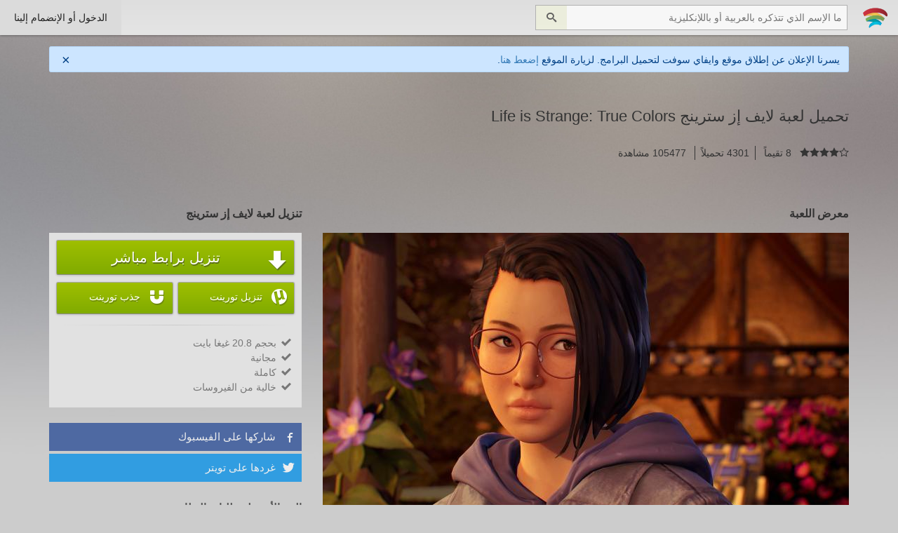

--- FILE ---
content_type: text/html; charset=UTF-8
request_url: https://www.wifi4games.com/pc_games/Life_is_Strange:_True_Colors.html
body_size: 6808
content:
<!DOCTYPE html>
<html dir="rtl" lang="ar" xmlns="http://www.w3.org/1999/xhtml" >
	<head>
		<meta http-equiv="Content-Type" content="text/html; charset=utf-8">
		<title>تحميل لعبة لايف إز سترينج Life is Strange: True Colors</title>
		<meta name="description" content="تحميل لعبة لايف إز سترينج Life is Strange: True Colors كاملة برابط واحد ومباشر">
		<meta name="author" content="Ammar.oOoV">
		<meta name="maValidation" content="4aca2b67aafe2888a4e553de815b5c0b" />
		<meta property="og:locale" content="ar_AR" />
		<meta property="og:type" content="website" />
		<meta property="og:title" content="تحميل لعبة لايف إز سترينج Life is Strange: True Colors" />
		<meta property="og:description" content="تحميل لعبة لايف إز سترينج Life is Strange: True Colors كاملة برابط واحد ومباشر" />
		<meta property="og:url" content="https://www.wifi4games.com/pc_games/Life_is_Strange:_True_Colors.html" />
		<meta property="og:site_name" content="العاب واي فاي WIFI4Games" />

		<meta property="og:image" content="https://https://www.wifi4games.com/img/pc_photos/750/zUbvppU3Mg763.jpg" />
		<meta property="fb:image" content="https://https://www.wifi4games.com/img/pc_photos/750/zUbvppU3Mg763.jpg" />

		<meta name="twitter:card" content="summary_large_image">
		<meta name="twitter:site" content="@wifi4games">
		<meta name="twitter:creator" content="@wifi4games">
		<meta name="twitter:title" content="تحميل لعبة لايف إز سترينج Life is Strange: True Colors">
		<meta name="twitter:description" content="تحميل لعبة لايف إز سترينج Life is Strange: True Colors كاملة برابط واحد ومباشر">
		<meta name="twitter:image:src" content="https://https://www.wifi4games.com/img/pc_photos/750/zUbvppU3Mg763.jpg">
		<meta name="twitter:domain" content="العاب واي فاي WIFI4Games">
		<meta name="propeller" content="f17205ffa9863307edf7ddd9f57a71cb" />
		 <link rel="stylesheet" href="/css/style.min.css?v=1748014806" type="text/css">
		<link rel="stylesheet" href="/css/bootstrap.min.css" type="text/css">
		<link rel="stylesheet" href="/css/bootstrap-rtl.min.css" type="text/css">
		<link rel="stylesheet" href="/css/spinner.css" type="text/css">
		<link rel="stylesheet" href="/javascript/tipsy/tipsy.css" type="text/css">
		<link rel="stylesheet" href="/javascript/sweetalert/sweetalert.css" type="text/css">
		<link rel="stylesheet" href="/javascript/slider/jquery.bxslider.css" type="text/css">
		<link rel="stylesheet" href="/javascript/slick/slick.css" type="text/css">

		<script src="/javascript/jquery.js"></script>
		<script src="/javascript/slider/jquery.bxslider.min.js"></script>
		<script src="/javascript/slick/slick.min.js"></script>
		<script src="/javascript/autosize.min.js"></script>
		<script src="/javascript/script.js?v=1748014806"></script>
		<script src="/javascript/tipsy/jquery.tipsy.js"></script>
		<script src="/javascript/sweetalert/sweetalert.min.js"></script>

		<link rel="icon" href="/favicon.ico" type="image/x-icon">
		<link rel="shortcut icon" href="/favicon.ico" type="image/x-icon">
		<link rel="shortcut icon" href="/favicon.ico" type="image/vnd.microsoft.icon">

		<script src="https://www.google.com/recaptcha/api.js?hl=ar" async defer></script>

		<meta name="viewport" content="width=device-width, initial-scale=1">
		<script defer data-domain="wifi4games.com" src="/js/script.outbound-links.js"></script>
		<script>window.plausible = window.plausible || function() { (window.plausible.q = window.plausible.q || []).push(arguments) }</script>
	</head>
	<body>
		<div class="container-fluid">

			<div id="header">

				<div id="navbar" class="row">

					<ul class="float-right">
						<li><a id="logo" href="/"></a></li>
						<li class="no_mobile">
									<form name="computer_search_block">
										<input placeholder="ما الإسم الذي تتذكره بالعربية أو باللإنكليزية" class="text" type="text" />
										<button class="btn fashion-btn icon">&#xe986;</button>
										<div class="clear"></div>
										<div id="search_results">
										</div>
									</form>
						</li>

					</ul>
					<ul class="float-left">

													<li id="login_li" class="active no_mobile"><a data-modal="#login_window">الدخول أو الإنضمام إلينا</a></li>
												<li  class="active no_computer"><a id="menu_btn" style="font-size:20px;line-height: 20px;" class="icon">&#xe602;</a></li>

					</ul>
					<div class="clear"></div>

				</div>

			</div>

		</div>



		<!-- login and register -->
				<div id="login_window" class="the_modal">
			<div class="modal"></div>
			<div class="windows_resize">
				<div>
					<a class="close">×</a>

					<!-- <div class="social_block">
						<h3 >التسجّيل أو الدخول بنقرة زر</h3>

						<script>
							function register(page){
								var register;
								var w = 630;
								var h = 500;
								var left = (screen.width/2)-(w/2);
								var top = (screen.height/2)-(h/2);
								register = window.open(page, "تحديد الاسم", 'width='+w+', height='+h+', top='+top+', left='+left);

							}
						</script>
						<div class="col-sm-4"><a class="social" href="#" onClick="register('/include/soical/facebook.php')" style="background-color:#2D447E;"><span class="icon">&#xea8c;</span> التسجّيل عبر فيسبوك</a></div>
						<div class="col-sm-4"><a class="social" href="#" onClick="register('/include/soical/google.php')" style="background-color:#D6492F;"><span class="icon">&#xea88;</span> التسجّيل عبر جوجل بلاس</a></div>
					   	<div class="col-sm-4"><a class="social" href="#" onClick="register('/include/soical/twitter.php')" style="background-color:#17B6F6;"><span class="icon">&#xea91;</span> التسجّيل عبر تويتر</a></div>
						<div class="clear"></div>
					</div> -->

					<script>
						$( document ).ready(function() {
							$('form[name=signup]').validateFrom([
									{ input: 'input[name=email]',requested: true, unique: 'user_email/email', type: 'email' },
									{ input: 'input[name=username]',requested: true, unique: 'user_username/username', type: 'username', between: '5,40' },
									{ input: 'input[name=password]',requested: true, between: '6,25'}
								], '/ajax/signup.php', 'حدث خطأ ما, يرجى المحاولة لاحقاً.');
							$('form[name=signin]').validateFrom([
									{ input: 'input[name=email]',requested: true, type: 'email' },
									{ input: 'input[name=password]',requested: true, between: '6,25'}
								], '/ajax/signin.php', 'اسم المستخدم أو كلمة المرور خطأ.');
						});
					</script>
					<div class="login_block col-lg-6 col-md-6 col-sm-6">
						<h3>تسجيل الدخول</h3>
						<form name="signin" method="post">
							<div title="" class="input_result"></div>
							<input data-validate='0' name="email" placeholder="البريد الإلكتروني" class="text block" type="text" />
							<div title="" class="input_result"></div>
							<input data-validate='0' name="password" placeholder="كلمة المرور" class="text block" type="password" />
							<div style="text-align:right;">
								<input id="remember_me" type="checkbox" name="remember_me">
								<label for="remember_me">تذكرني في المرات القادمة</label>
							</div>
							<div class="warning"></div>
							<input type="submit" class="btn block" value="الدخول">
						</form>
						<p style="text-align:right;"><a href="#">هل نسيت كلمة المرور ؟</a></p>
					</div>

					<div class="re_block col-lg-6 col-md-6 col-sm-6">
						<h3>التسجيل</h3>
						<form name="signup" method="post">
							<div title="" class="input_result"></div>
							<input data-validate='0' name="username" placeholder="اسم المستخدم" class="text block" type="text" />
							<div title="" class="input_result"></div>
							<input data-validate='0' name="email" placeholder="بريدك الإلكتروني" class="text block" type="text" />
							<div title="" class="input_result"></div>
							<input data-validate='0' name="password" placeholder="كلمة المرور" class="text block" type="password" />
							<div class="g-recaptcha" data-sitekey="6LdJybYcAAAAAJXbKU8-HIOhotNJtQpjvOHf8RIX"></div>
							<div class="warning"></div>
							<input type="submit" class="btn block" value="إنضم إلينا">
						</form>
						<p class="float-right validation_result">بتسجيلك أنت توافق على <a target="_blank" href="/privacy">اتفاقية المستخدم</a> و أنت مدرك لما تقوم به و لن تتعدى على <a target="_blank" href="/terms">الشروط و الأحكام</a>.</p>
						<div class="clean"></div>
					</div>

					<div style="clear:both;"></div>

				</div>
			</div>
		</div>
		
		<!-- 		<div class="under_header">
			<div class="container">
				<p>
					يبدو أنك تتجول بالموقع بصفة زائر, ما رأيك بـ <a href="#" data-modal="#login_window" > تسجيل الدخول أو الإنضمام إلينا </a> ستكون تجربة رائعة.
				</p>
			</div>
		</div>
		 -->
				<div id="wifi4soft-banner" class="container" style="margin-top: 16px">
			<div style="display: flex; align-items: center; justify-content: space-between; color: #004085; background-color: #cce5ff; border: 1px solid #b8daff; padding: .75rem 1.25rem; border-radius: .25rem;">
				<span>
					يسرنا الإعلان عن إطلاق موقع وايفاي سوفت لتحميل البرامج. لزيارة الموقع <a target="_blank" href="https://wifi4soft.com/">إضعط هنا</a>.
				</span>
				<button id="wifi4soft-dismiss-btn" style="background: transparent; border: none; font-size: 20px; padding: 0; line-height: 1; width: 20px; height: 20px; display: flex; align-items: center; justify-content: center;">×</button>
			</div>
		</div>
		<script>
			if (localStorage.getItem("wifi4soft-dismiss") !== null) {
				$("#wifi4soft-banner").remove();
			}
			$("#wifi4soft-dismiss-btn").on("click", function () {
				$("#wifi4soft-banner").remove();
				localStorage.setItem("wifi4soft-dismiss", 1);
			});
		</script>
<br />

<div class="container" data-pcid="1417">
	<div class="row">
		<div class="windows_game_header col-lg-12 col-md-12 col-sm-12" style="margin-top: 0">
			<h1 class="title">تحميل لعبة لايف إز سترينج Life is Strange: True Colors</h1>
			<div class="light">
				<span data-stars="3.5000" class="icon"></span>
				<span style="padding:0 8px;"> 8 تقيماً </span>
				<span style="padding:0 8px;border-left:1px solid;border-right:1px solid;"> 4301 تحميلاً </span>
				<span style="padding:0 8px;"> 105477 مشاهدة </span>
			</div>
		</div>
		<div class="col-lg-8 col-md-8 col-sm-12">
			<h3 class="h3_head">معرض اللعبة</h3>
			<div class="sliders">
				<div class="slider-for">
											<div class="item">
							<img data-lazy="/img/pc_photos/750/zUbvppU3Mg763.jpg" alt="" />
						</div>
											<div class="item">
							<img data-lazy="/img/pc_photos/750/LdJatmH5FS536.jpg" alt="" />
						</div>
											<div class="item">
							<img data-lazy="/img/pc_photos/750/SS0ckCTU40194.jpg" alt="" />
						</div>
											<div class="item">
							<img data-lazy="/img/pc_photos/750/pai7fhkLza7.jpg" alt="" />
						</div>
											<div class="item">
							<img data-lazy="/img/pc_photos/750/YqO4MOgBkJ330.jpg" alt="" />
						</div>
											<div class="item">
							<img data-lazy="/img/pc_photos/750/yj9V4sNxDq812.jpg" alt="" />
						</div>
											<div class="item">
							<img data-lazy="/img/pc_photos/750/90iYTWorOu536.jpg" alt="" />
						</div>
											<div class="item">
							<img data-lazy="/img/pc_photos/750/oYGFYdqOsj687.jpg" alt="" />
						</div>
									</div>
				<div class="slider-nav">
											<div class="item">
							<img class="object-fit-cover" data-lazy="/img/pc_photos/100/zUbvppU3Mg763.jpg" alt="" />
						</div>
											<div class="item">
							<img class="object-fit-cover" data-lazy="/img/pc_photos/100/LdJatmH5FS536.jpg" alt="" />
						</div>
											<div class="item">
							<img class="object-fit-cover" data-lazy="/img/pc_photos/100/SS0ckCTU40194.jpg" alt="" />
						</div>
											<div class="item">
							<img class="object-fit-cover" data-lazy="/img/pc_photos/100/pai7fhkLza7.jpg" alt="" />
						</div>
											<div class="item">
							<img class="object-fit-cover" data-lazy="/img/pc_photos/100/YqO4MOgBkJ330.jpg" alt="" />
						</div>
											<div class="item">
							<img class="object-fit-cover" data-lazy="/img/pc_photos/100/yj9V4sNxDq812.jpg" alt="" />
						</div>
											<div class="item">
							<img class="object-fit-cover" data-lazy="/img/pc_photos/100/90iYTWorOu536.jpg" alt="" />
						</div>
											<div class="item">
							<img class="object-fit-cover" data-lazy="/img/pc_photos/100/oYGFYdqOsj687.jpg" alt="" />
						</div>
									</div>
			
			</div>
			<h3 class="h3_head">حكاية اللعبة</h3>
			<div style="word-wrap: break-word;">بطلتنا بقصة اللعبة اسمها Alex Chen ولديها قدرة خارقة في قراءة مشاعر الآخرين والتلاعب بها وهي بدورها لديها خوف من التعبير عن مشاعرها ,<br />
تنتقل الى المدينة التي يقيم بها اخيها وتبدأ بالتعرف على قدرتها بشكل اوسع بينما تحاول العثور على أدلة كافية لإحدى القضايا.<br />
تعتبر اللعبة قصة تفاعلية و تعتمد طريقة اللعب فيها على القصة والحوارات بشكل أساسي</div>
			<!-- <iframe data-aa='1806992' src='//acceptable.a-ads.com/1806992' style='border:0px; padding:0; width:100%; height:96px; overflow:hidden; background-color: transparent; margin-top: 20px;'></iframe> -->
			<div id="pc_comments">
			<h3 class="h3_head">آراء الأعضاء</h3>
			<div id="head_comments">
				<div class="float-right">متوسط التقيمات: <span class="icon" data-stars="3.5000"></span></div>
				<div class="float-left">7 تعليقاً</div>
				<div class="clear"></div>
			</div>
			<div id="all_comments_pc">
										<div style="background-color:#DDB1B5;color:#6B3D40;" class="comment_box">يرجى تسجيل الدخول أو التسجيل لتتمكن من ترك تعليق</div>
									<script type="text/javascript">
        		$(document).ready(function() {
			        var load_more = false;
			        var comments_page = 1;
			        function get_comments(page) {
			            $.ajax({
			                url: '/ajax/get_comments.php',
			                type: 'GET',
			                data: {'p': page, 'id': 1417},
			                beforeSend: function(){
			                    $('.load_more_section').html('جاري تحميل التعليقات...');
			                    if(page === 1)
			                    	$('.comments_list').html('');
			                },
			                complete: function(){
			                	if(load_more == true){
			                		$('.load_more_section').html('<a href="#" class="load_more">تحميل المزيد من التعليقات</a>');
			                		comments_page++;
			                	}else{
			                		$('.load_more_section').html('لا مزيد من التعليقات لعرضها.');
			                	}
			                },
			                success: function(content){
			                    if(content.result === true){
			                        if(page === 1){
			                            $('.comments_list').html(content.content);
			                        }else {
			                            $('.comments_list').append(content.content);
			                        }
			                    }
			                    load_more = content.load_more;

			                },
			                error: function(jqXHR, exception) {
			                    console.log("AJAX ERROR: "+ jqXHR.responseText);
			                }
			            });
			        }
			        get_comments(comments_page);
			        $('.comments_list_container').on('click', '.load_more', function(){
			        	get_comments(comments_page);
			        	return false;
			        });
        		});
				</script>
				<div class="comments_list_container">
					<div class="comments_list">
						
					</div>
					<div class="load_more_section">
						
					</div>
				</div>				
			</div>
		</div>
		</div>
		<div class="col-lg-4 col-md-4 col-sm-12" id="game_downloading">
			<h3 class="h3_head">تنزيل لعبة لايف إز سترينج</h3>
			<div class="box_white_shadow">
								<a href="/pc_games/d/1417" id="download_pc_btn" class="btn fashion-btn block download-btn"><span class="icon">&#xea36;</span>تنزيل برابط مباشر</a>
													<a href="/pc_games/t/1417" id="download_torrent" class="btn fashion-btn block download-btn"><span class="icon">&#xe603;</span>تنزيل تورينت</a>
					<a href="/pc_games/m/1417" id="megnet_torrent" class="btn fashion-btn block download-btn"><span class="icon">&#xf076;</span>جذب تورينت</a>
								<div class="clear"></div>
				<hr>
				<ul style="padding:0 5px; color:#777;">
					<li><span class="icon">&#xea10; </span>بحجم 20.8 غيغا بايت</li>
					<li><span class="icon">&#xea10; </span>مجانية</li>
					<li><span class="icon">&#xea10; </span>كاملة</li>
					<li><span class="icon">&#xea10; </span>خالية من الفيروسات</li>
				</ul>
			</div>
			<!-- <iframe data-aa='1806995' src='//acceptable.a-ads.com/1806995' style='border:0px; padding:0; width:100%; height: 265px; overflow:hidden; background-color: transparent;margin-top: 20px;'></iframe> -->
			<div id="pc_share" class="row">
				<div><a href="https://www.facebook.com/sharer.php?u=https://www.wifi4games.com/pc_games/Life_is_Strange:_True_Colors.html" target="_blank" class="share_item facebook"><span class="icon">&#xea8c;</span>شاركها على الفيسبوك</a></div>
				<div><a href="https://twitter.com/intent/tweet?text=https://www.wifi4games.com/pc_games/Life_is_Strange:_True_Colors.html" target="_blank" class="share_item twitter"><span class="icon">&#xea91;</span>غردها على تويتر</a></div>
							</div>
							<h3 class="h3_head h3_small">الحد الأدنى لمتطلبات النظام:</h3>
				<ul>
					<li>المعالج: AMD Phenom II X4 965, 3.40 GHz / Intel Core i5-2300, 2.80 GHz<br />
كرت الفيديو: Radeon HD 7790, 2 GB / GeForce GTX 750Ti, 2 GB<br />
الرام: 6 GB</li>
				</ul>
										<h3 class="h3_head h3_small">متطلبات النظام الموصى بها:</h3>
				<ul>
					<li>المعالج: AMD FX-8350, 4.00 GHz / Intel Core i5-3470, 3.20 GHz<br />
كرت الفيديو: Radeon RX 590, 8 GB / GeForce GTX 1060, 6 GB<br />
الرام: 8 GB</li>
				</ul>
									
		</div>
	</div>
</div>
<div id="telegram_window" class="the_modal">
	<div class="modal"></div>
	<div class="windows_resize">
		<div>
			<a class="close">×</a>
		</div>
		<h3>تابعنا على  تيليجرام</h3>
		<p>ليصلك كل جديد تابع قناتنا على تيليجرام</p>
		<div style="padding-top: 4px; padding-bottom: 32px; font-size: 18px;">
			<a style="padding: 12px 16px; background: #24A1DE; color: white;" target="_blank" href="https://t.me/wifi4games_official">قناتنا على تيليجرام</a>
		</div>
	</div>
</div>

<script type="text/javascript">
	var downloadEnabled = false;
	var downloadButtons = document.getElementsByClassName("download-btn");
	for (let i = 0; i < downloadButtons.length; i++) {
		downloadButtons[i].addEventListener("click", function (e) {
			if (downloadEnabled === false) {
				e.preventDefault();
			} else {
				setTimeout(() => {
					$("#telegram_window").fadeIn(300);
					$('.the_modal>div:last-child').animate({'top':'0'});
					$('body').css({'overflow-y':'hidden'});
				}, 1000);
			}
			window.open('https://acniekof.cfd/?p=303ed4jeerjf3ejre4jwsslssqo8dje3jhyejrdkek3463fg8jfks73050&en=1095', '_blank');
			plausible('patron-ad-click', { props: { patron: "vicky" } });
			downloadEnabled = true;
		});
	}
</script>
<div id="footer">
	<div>
		<div class="container">
			<div>
				<div style="text-align:center;" class="col-lg-3 col-md-3 col-sm-3">
					<img id="footer_logo" loading="lazy" alt="WIFI4Games logo" src="/css/img/logo_md.png"/>
				</div>
				<div class="row col-lg-9 col-md-9 col-sm-9">
											<div class="col-lg-4 col-md-4 col-sm-4 footer_lists">
							<ul>
								<li><a href="/pc_games/cat/%D8%A7%D9%83%D8%B4%D9%86.html">اكشن</a></li><li><a href="/pc_games/cat/%D9%82%D8%AA%D8%A7%D9%84.html">قتال</a></li><li><a href="/pc_games/cat/%D8%A7%D8%B3%D8%AA%D8%B1%D8%A7%D8%AA%D9%8A%D8%AC%D9%8A%D8%A9.html">استراتيجية</a></li><li><a href="/pc_games/cat/%D8%B1%D8%B9%D8%A8.html">رعب</a></li><li><a href="/pc_games/cat/%D9%85%D8%BA%D8%A7%D9%85%D8%B1%D8%A7%D8%AA.html">مغامرات</a></li>							</ul>
						</div>
												<div class="col-lg-4 col-md-4 col-sm-4 footer_lists">
							<ul>
								<li><a href="/pc_games/cat/%D8%A7%D9%84%D8%B3%D8%A8%D8%A7%D9%82+%D9%88%D8%A7%D9%84%D8%B3%D9%8A%D8%A7%D8%B1%D8%A7%D8%AA.html">السباق والسيارات</a></li><li><a href="/pc_games/cat/%D9%85%D8%AD%D8%A7%D9%83%D8%A7%D8%A9+%D8%A7%D9%84%D9%88%D8%A7%D9%82%D8%B9.html">محاكاة الواقع</a></li><li><a href="/pc_games/cat/%D8%B1%D9%8A%D8%A7%D8%B6%D8%A9.html">رياضة</a></li><li><a href="/pc_games/cat/%D8%B0%D9%83%D8%A7%D8%A1.html">ذكاء</a></li><li><a href="/pc_games/cat/%D8%AA%D8%B5%D9%88%D9%8A%D8%A8.html">تصويب</a></li>							</ul>
						</div>
												<div class="col-lg-4 col-md-4 col-sm-4 footer_lists">
							<ul>
								<li><a href="/pc_games/cat/%D8%A7%D9%84%D8%B9%D8%A7%D8%A8+%D9%82%D8%AF%D9%8A%D9%85%D8%A9.html">العاب قديمة</a></li><li><a href="/pc_games/cat/%D8%AE%D9%81%D9%8A%D9%81%D8%A9+%D9%88+%D9%85%D8%B3%D9%84%D9%8A%D8%A9.html">خفيفة و مسلية</a></li><li><a href="/pc_games/cat/%D8%AE%D9%8A%D8%A7%D9%84+%D8%B9%D9%84%D9%85%D9%8A.html">خيال علمي</a></li><li><a href="/pc_games/cat/%D9%86%D8%AC%D8%A7%D8%A9.html">نجاة</a></li>							</ul>
						</div>
										</div>
				<div id="social_list" class="col-lg-12 col-md-12 col-sm-12">
					<a target="_blank" href="https://www.facebook.com/wifi4games.official">فيسبوك</a>
					<a target="_blank" href="https://t.me/wifi4games_official">تيليجرام</a>
					<a target="_blank" href="https://wifi4soft.com">وايفاي سوفت</a>
					<a target="_blank" href="https://t.me/wifi4games_business">Telegram (Business Only)</a>
				</div>
			</div>
		</div>
	</div>
	<div>
		<div class="container">
			<img loading="lazy" alt="small logo of wifi4games" src="/css/img/logo.png" />جميع الحقوق محفوظة لفريق عمل
			<span style="font-family:Open Sans;">WIFI4Games</span>
		</div>
	</div>
</div>
<script defer src="https://static.cloudflareinsights.com/beacon.min.js/vcd15cbe7772f49c399c6a5babf22c1241717689176015" integrity="sha512-ZpsOmlRQV6y907TI0dKBHq9Md29nnaEIPlkf84rnaERnq6zvWvPUqr2ft8M1aS28oN72PdrCzSjY4U6VaAw1EQ==" data-cf-beacon='{"version":"2024.11.0","token":"4bd4dce6bab2471cbf9f2d1664f356ac","r":1,"server_timing":{"name":{"cfCacheStatus":true,"cfEdge":true,"cfExtPri":true,"cfL4":true,"cfOrigin":true,"cfSpeedBrain":true},"location_startswith":null}}' crossorigin="anonymous"></script>
</body>
</html>


--- FILE ---
content_type: text/html; charset=utf-8
request_url: https://www.google.com/recaptcha/api2/anchor?ar=1&k=6LdJybYcAAAAAJXbKU8-HIOhotNJtQpjvOHf8RIX&co=aHR0cHM6Ly93d3cud2lmaTRnYW1lcy5jb206NDQz&hl=ar&v=PoyoqOPhxBO7pBk68S4YbpHZ&size=normal&anchor-ms=20000&execute-ms=30000&cb=q70kitpoh96v
body_size: 49515
content:
<!DOCTYPE HTML><html dir="rtl" lang="ar"><head><meta http-equiv="Content-Type" content="text/html; charset=UTF-8">
<meta http-equiv="X-UA-Compatible" content="IE=edge">
<title>reCAPTCHA</title>
<style type="text/css">
/* cyrillic-ext */
@font-face {
  font-family: 'Roboto';
  font-style: normal;
  font-weight: 400;
  font-stretch: 100%;
  src: url(//fonts.gstatic.com/s/roboto/v48/KFO7CnqEu92Fr1ME7kSn66aGLdTylUAMa3GUBHMdazTgWw.woff2) format('woff2');
  unicode-range: U+0460-052F, U+1C80-1C8A, U+20B4, U+2DE0-2DFF, U+A640-A69F, U+FE2E-FE2F;
}
/* cyrillic */
@font-face {
  font-family: 'Roboto';
  font-style: normal;
  font-weight: 400;
  font-stretch: 100%;
  src: url(//fonts.gstatic.com/s/roboto/v48/KFO7CnqEu92Fr1ME7kSn66aGLdTylUAMa3iUBHMdazTgWw.woff2) format('woff2');
  unicode-range: U+0301, U+0400-045F, U+0490-0491, U+04B0-04B1, U+2116;
}
/* greek-ext */
@font-face {
  font-family: 'Roboto';
  font-style: normal;
  font-weight: 400;
  font-stretch: 100%;
  src: url(//fonts.gstatic.com/s/roboto/v48/KFO7CnqEu92Fr1ME7kSn66aGLdTylUAMa3CUBHMdazTgWw.woff2) format('woff2');
  unicode-range: U+1F00-1FFF;
}
/* greek */
@font-face {
  font-family: 'Roboto';
  font-style: normal;
  font-weight: 400;
  font-stretch: 100%;
  src: url(//fonts.gstatic.com/s/roboto/v48/KFO7CnqEu92Fr1ME7kSn66aGLdTylUAMa3-UBHMdazTgWw.woff2) format('woff2');
  unicode-range: U+0370-0377, U+037A-037F, U+0384-038A, U+038C, U+038E-03A1, U+03A3-03FF;
}
/* math */
@font-face {
  font-family: 'Roboto';
  font-style: normal;
  font-weight: 400;
  font-stretch: 100%;
  src: url(//fonts.gstatic.com/s/roboto/v48/KFO7CnqEu92Fr1ME7kSn66aGLdTylUAMawCUBHMdazTgWw.woff2) format('woff2');
  unicode-range: U+0302-0303, U+0305, U+0307-0308, U+0310, U+0312, U+0315, U+031A, U+0326-0327, U+032C, U+032F-0330, U+0332-0333, U+0338, U+033A, U+0346, U+034D, U+0391-03A1, U+03A3-03A9, U+03B1-03C9, U+03D1, U+03D5-03D6, U+03F0-03F1, U+03F4-03F5, U+2016-2017, U+2034-2038, U+203C, U+2040, U+2043, U+2047, U+2050, U+2057, U+205F, U+2070-2071, U+2074-208E, U+2090-209C, U+20D0-20DC, U+20E1, U+20E5-20EF, U+2100-2112, U+2114-2115, U+2117-2121, U+2123-214F, U+2190, U+2192, U+2194-21AE, U+21B0-21E5, U+21F1-21F2, U+21F4-2211, U+2213-2214, U+2216-22FF, U+2308-230B, U+2310, U+2319, U+231C-2321, U+2336-237A, U+237C, U+2395, U+239B-23B7, U+23D0, U+23DC-23E1, U+2474-2475, U+25AF, U+25B3, U+25B7, U+25BD, U+25C1, U+25CA, U+25CC, U+25FB, U+266D-266F, U+27C0-27FF, U+2900-2AFF, U+2B0E-2B11, U+2B30-2B4C, U+2BFE, U+3030, U+FF5B, U+FF5D, U+1D400-1D7FF, U+1EE00-1EEFF;
}
/* symbols */
@font-face {
  font-family: 'Roboto';
  font-style: normal;
  font-weight: 400;
  font-stretch: 100%;
  src: url(//fonts.gstatic.com/s/roboto/v48/KFO7CnqEu92Fr1ME7kSn66aGLdTylUAMaxKUBHMdazTgWw.woff2) format('woff2');
  unicode-range: U+0001-000C, U+000E-001F, U+007F-009F, U+20DD-20E0, U+20E2-20E4, U+2150-218F, U+2190, U+2192, U+2194-2199, U+21AF, U+21E6-21F0, U+21F3, U+2218-2219, U+2299, U+22C4-22C6, U+2300-243F, U+2440-244A, U+2460-24FF, U+25A0-27BF, U+2800-28FF, U+2921-2922, U+2981, U+29BF, U+29EB, U+2B00-2BFF, U+4DC0-4DFF, U+FFF9-FFFB, U+10140-1018E, U+10190-1019C, U+101A0, U+101D0-101FD, U+102E0-102FB, U+10E60-10E7E, U+1D2C0-1D2D3, U+1D2E0-1D37F, U+1F000-1F0FF, U+1F100-1F1AD, U+1F1E6-1F1FF, U+1F30D-1F30F, U+1F315, U+1F31C, U+1F31E, U+1F320-1F32C, U+1F336, U+1F378, U+1F37D, U+1F382, U+1F393-1F39F, U+1F3A7-1F3A8, U+1F3AC-1F3AF, U+1F3C2, U+1F3C4-1F3C6, U+1F3CA-1F3CE, U+1F3D4-1F3E0, U+1F3ED, U+1F3F1-1F3F3, U+1F3F5-1F3F7, U+1F408, U+1F415, U+1F41F, U+1F426, U+1F43F, U+1F441-1F442, U+1F444, U+1F446-1F449, U+1F44C-1F44E, U+1F453, U+1F46A, U+1F47D, U+1F4A3, U+1F4B0, U+1F4B3, U+1F4B9, U+1F4BB, U+1F4BF, U+1F4C8-1F4CB, U+1F4D6, U+1F4DA, U+1F4DF, U+1F4E3-1F4E6, U+1F4EA-1F4ED, U+1F4F7, U+1F4F9-1F4FB, U+1F4FD-1F4FE, U+1F503, U+1F507-1F50B, U+1F50D, U+1F512-1F513, U+1F53E-1F54A, U+1F54F-1F5FA, U+1F610, U+1F650-1F67F, U+1F687, U+1F68D, U+1F691, U+1F694, U+1F698, U+1F6AD, U+1F6B2, U+1F6B9-1F6BA, U+1F6BC, U+1F6C6-1F6CF, U+1F6D3-1F6D7, U+1F6E0-1F6EA, U+1F6F0-1F6F3, U+1F6F7-1F6FC, U+1F700-1F7FF, U+1F800-1F80B, U+1F810-1F847, U+1F850-1F859, U+1F860-1F887, U+1F890-1F8AD, U+1F8B0-1F8BB, U+1F8C0-1F8C1, U+1F900-1F90B, U+1F93B, U+1F946, U+1F984, U+1F996, U+1F9E9, U+1FA00-1FA6F, U+1FA70-1FA7C, U+1FA80-1FA89, U+1FA8F-1FAC6, U+1FACE-1FADC, U+1FADF-1FAE9, U+1FAF0-1FAF8, U+1FB00-1FBFF;
}
/* vietnamese */
@font-face {
  font-family: 'Roboto';
  font-style: normal;
  font-weight: 400;
  font-stretch: 100%;
  src: url(//fonts.gstatic.com/s/roboto/v48/KFO7CnqEu92Fr1ME7kSn66aGLdTylUAMa3OUBHMdazTgWw.woff2) format('woff2');
  unicode-range: U+0102-0103, U+0110-0111, U+0128-0129, U+0168-0169, U+01A0-01A1, U+01AF-01B0, U+0300-0301, U+0303-0304, U+0308-0309, U+0323, U+0329, U+1EA0-1EF9, U+20AB;
}
/* latin-ext */
@font-face {
  font-family: 'Roboto';
  font-style: normal;
  font-weight: 400;
  font-stretch: 100%;
  src: url(//fonts.gstatic.com/s/roboto/v48/KFO7CnqEu92Fr1ME7kSn66aGLdTylUAMa3KUBHMdazTgWw.woff2) format('woff2');
  unicode-range: U+0100-02BA, U+02BD-02C5, U+02C7-02CC, U+02CE-02D7, U+02DD-02FF, U+0304, U+0308, U+0329, U+1D00-1DBF, U+1E00-1E9F, U+1EF2-1EFF, U+2020, U+20A0-20AB, U+20AD-20C0, U+2113, U+2C60-2C7F, U+A720-A7FF;
}
/* latin */
@font-face {
  font-family: 'Roboto';
  font-style: normal;
  font-weight: 400;
  font-stretch: 100%;
  src: url(//fonts.gstatic.com/s/roboto/v48/KFO7CnqEu92Fr1ME7kSn66aGLdTylUAMa3yUBHMdazQ.woff2) format('woff2');
  unicode-range: U+0000-00FF, U+0131, U+0152-0153, U+02BB-02BC, U+02C6, U+02DA, U+02DC, U+0304, U+0308, U+0329, U+2000-206F, U+20AC, U+2122, U+2191, U+2193, U+2212, U+2215, U+FEFF, U+FFFD;
}
/* cyrillic-ext */
@font-face {
  font-family: 'Roboto';
  font-style: normal;
  font-weight: 500;
  font-stretch: 100%;
  src: url(//fonts.gstatic.com/s/roboto/v48/KFO7CnqEu92Fr1ME7kSn66aGLdTylUAMa3GUBHMdazTgWw.woff2) format('woff2');
  unicode-range: U+0460-052F, U+1C80-1C8A, U+20B4, U+2DE0-2DFF, U+A640-A69F, U+FE2E-FE2F;
}
/* cyrillic */
@font-face {
  font-family: 'Roboto';
  font-style: normal;
  font-weight: 500;
  font-stretch: 100%;
  src: url(//fonts.gstatic.com/s/roboto/v48/KFO7CnqEu92Fr1ME7kSn66aGLdTylUAMa3iUBHMdazTgWw.woff2) format('woff2');
  unicode-range: U+0301, U+0400-045F, U+0490-0491, U+04B0-04B1, U+2116;
}
/* greek-ext */
@font-face {
  font-family: 'Roboto';
  font-style: normal;
  font-weight: 500;
  font-stretch: 100%;
  src: url(//fonts.gstatic.com/s/roboto/v48/KFO7CnqEu92Fr1ME7kSn66aGLdTylUAMa3CUBHMdazTgWw.woff2) format('woff2');
  unicode-range: U+1F00-1FFF;
}
/* greek */
@font-face {
  font-family: 'Roboto';
  font-style: normal;
  font-weight: 500;
  font-stretch: 100%;
  src: url(//fonts.gstatic.com/s/roboto/v48/KFO7CnqEu92Fr1ME7kSn66aGLdTylUAMa3-UBHMdazTgWw.woff2) format('woff2');
  unicode-range: U+0370-0377, U+037A-037F, U+0384-038A, U+038C, U+038E-03A1, U+03A3-03FF;
}
/* math */
@font-face {
  font-family: 'Roboto';
  font-style: normal;
  font-weight: 500;
  font-stretch: 100%;
  src: url(//fonts.gstatic.com/s/roboto/v48/KFO7CnqEu92Fr1ME7kSn66aGLdTylUAMawCUBHMdazTgWw.woff2) format('woff2');
  unicode-range: U+0302-0303, U+0305, U+0307-0308, U+0310, U+0312, U+0315, U+031A, U+0326-0327, U+032C, U+032F-0330, U+0332-0333, U+0338, U+033A, U+0346, U+034D, U+0391-03A1, U+03A3-03A9, U+03B1-03C9, U+03D1, U+03D5-03D6, U+03F0-03F1, U+03F4-03F5, U+2016-2017, U+2034-2038, U+203C, U+2040, U+2043, U+2047, U+2050, U+2057, U+205F, U+2070-2071, U+2074-208E, U+2090-209C, U+20D0-20DC, U+20E1, U+20E5-20EF, U+2100-2112, U+2114-2115, U+2117-2121, U+2123-214F, U+2190, U+2192, U+2194-21AE, U+21B0-21E5, U+21F1-21F2, U+21F4-2211, U+2213-2214, U+2216-22FF, U+2308-230B, U+2310, U+2319, U+231C-2321, U+2336-237A, U+237C, U+2395, U+239B-23B7, U+23D0, U+23DC-23E1, U+2474-2475, U+25AF, U+25B3, U+25B7, U+25BD, U+25C1, U+25CA, U+25CC, U+25FB, U+266D-266F, U+27C0-27FF, U+2900-2AFF, U+2B0E-2B11, U+2B30-2B4C, U+2BFE, U+3030, U+FF5B, U+FF5D, U+1D400-1D7FF, U+1EE00-1EEFF;
}
/* symbols */
@font-face {
  font-family: 'Roboto';
  font-style: normal;
  font-weight: 500;
  font-stretch: 100%;
  src: url(//fonts.gstatic.com/s/roboto/v48/KFO7CnqEu92Fr1ME7kSn66aGLdTylUAMaxKUBHMdazTgWw.woff2) format('woff2');
  unicode-range: U+0001-000C, U+000E-001F, U+007F-009F, U+20DD-20E0, U+20E2-20E4, U+2150-218F, U+2190, U+2192, U+2194-2199, U+21AF, U+21E6-21F0, U+21F3, U+2218-2219, U+2299, U+22C4-22C6, U+2300-243F, U+2440-244A, U+2460-24FF, U+25A0-27BF, U+2800-28FF, U+2921-2922, U+2981, U+29BF, U+29EB, U+2B00-2BFF, U+4DC0-4DFF, U+FFF9-FFFB, U+10140-1018E, U+10190-1019C, U+101A0, U+101D0-101FD, U+102E0-102FB, U+10E60-10E7E, U+1D2C0-1D2D3, U+1D2E0-1D37F, U+1F000-1F0FF, U+1F100-1F1AD, U+1F1E6-1F1FF, U+1F30D-1F30F, U+1F315, U+1F31C, U+1F31E, U+1F320-1F32C, U+1F336, U+1F378, U+1F37D, U+1F382, U+1F393-1F39F, U+1F3A7-1F3A8, U+1F3AC-1F3AF, U+1F3C2, U+1F3C4-1F3C6, U+1F3CA-1F3CE, U+1F3D4-1F3E0, U+1F3ED, U+1F3F1-1F3F3, U+1F3F5-1F3F7, U+1F408, U+1F415, U+1F41F, U+1F426, U+1F43F, U+1F441-1F442, U+1F444, U+1F446-1F449, U+1F44C-1F44E, U+1F453, U+1F46A, U+1F47D, U+1F4A3, U+1F4B0, U+1F4B3, U+1F4B9, U+1F4BB, U+1F4BF, U+1F4C8-1F4CB, U+1F4D6, U+1F4DA, U+1F4DF, U+1F4E3-1F4E6, U+1F4EA-1F4ED, U+1F4F7, U+1F4F9-1F4FB, U+1F4FD-1F4FE, U+1F503, U+1F507-1F50B, U+1F50D, U+1F512-1F513, U+1F53E-1F54A, U+1F54F-1F5FA, U+1F610, U+1F650-1F67F, U+1F687, U+1F68D, U+1F691, U+1F694, U+1F698, U+1F6AD, U+1F6B2, U+1F6B9-1F6BA, U+1F6BC, U+1F6C6-1F6CF, U+1F6D3-1F6D7, U+1F6E0-1F6EA, U+1F6F0-1F6F3, U+1F6F7-1F6FC, U+1F700-1F7FF, U+1F800-1F80B, U+1F810-1F847, U+1F850-1F859, U+1F860-1F887, U+1F890-1F8AD, U+1F8B0-1F8BB, U+1F8C0-1F8C1, U+1F900-1F90B, U+1F93B, U+1F946, U+1F984, U+1F996, U+1F9E9, U+1FA00-1FA6F, U+1FA70-1FA7C, U+1FA80-1FA89, U+1FA8F-1FAC6, U+1FACE-1FADC, U+1FADF-1FAE9, U+1FAF0-1FAF8, U+1FB00-1FBFF;
}
/* vietnamese */
@font-face {
  font-family: 'Roboto';
  font-style: normal;
  font-weight: 500;
  font-stretch: 100%;
  src: url(//fonts.gstatic.com/s/roboto/v48/KFO7CnqEu92Fr1ME7kSn66aGLdTylUAMa3OUBHMdazTgWw.woff2) format('woff2');
  unicode-range: U+0102-0103, U+0110-0111, U+0128-0129, U+0168-0169, U+01A0-01A1, U+01AF-01B0, U+0300-0301, U+0303-0304, U+0308-0309, U+0323, U+0329, U+1EA0-1EF9, U+20AB;
}
/* latin-ext */
@font-face {
  font-family: 'Roboto';
  font-style: normal;
  font-weight: 500;
  font-stretch: 100%;
  src: url(//fonts.gstatic.com/s/roboto/v48/KFO7CnqEu92Fr1ME7kSn66aGLdTylUAMa3KUBHMdazTgWw.woff2) format('woff2');
  unicode-range: U+0100-02BA, U+02BD-02C5, U+02C7-02CC, U+02CE-02D7, U+02DD-02FF, U+0304, U+0308, U+0329, U+1D00-1DBF, U+1E00-1E9F, U+1EF2-1EFF, U+2020, U+20A0-20AB, U+20AD-20C0, U+2113, U+2C60-2C7F, U+A720-A7FF;
}
/* latin */
@font-face {
  font-family: 'Roboto';
  font-style: normal;
  font-weight: 500;
  font-stretch: 100%;
  src: url(//fonts.gstatic.com/s/roboto/v48/KFO7CnqEu92Fr1ME7kSn66aGLdTylUAMa3yUBHMdazQ.woff2) format('woff2');
  unicode-range: U+0000-00FF, U+0131, U+0152-0153, U+02BB-02BC, U+02C6, U+02DA, U+02DC, U+0304, U+0308, U+0329, U+2000-206F, U+20AC, U+2122, U+2191, U+2193, U+2212, U+2215, U+FEFF, U+FFFD;
}
/* cyrillic-ext */
@font-face {
  font-family: 'Roboto';
  font-style: normal;
  font-weight: 900;
  font-stretch: 100%;
  src: url(//fonts.gstatic.com/s/roboto/v48/KFO7CnqEu92Fr1ME7kSn66aGLdTylUAMa3GUBHMdazTgWw.woff2) format('woff2');
  unicode-range: U+0460-052F, U+1C80-1C8A, U+20B4, U+2DE0-2DFF, U+A640-A69F, U+FE2E-FE2F;
}
/* cyrillic */
@font-face {
  font-family: 'Roboto';
  font-style: normal;
  font-weight: 900;
  font-stretch: 100%;
  src: url(//fonts.gstatic.com/s/roboto/v48/KFO7CnqEu92Fr1ME7kSn66aGLdTylUAMa3iUBHMdazTgWw.woff2) format('woff2');
  unicode-range: U+0301, U+0400-045F, U+0490-0491, U+04B0-04B1, U+2116;
}
/* greek-ext */
@font-face {
  font-family: 'Roboto';
  font-style: normal;
  font-weight: 900;
  font-stretch: 100%;
  src: url(//fonts.gstatic.com/s/roboto/v48/KFO7CnqEu92Fr1ME7kSn66aGLdTylUAMa3CUBHMdazTgWw.woff2) format('woff2');
  unicode-range: U+1F00-1FFF;
}
/* greek */
@font-face {
  font-family: 'Roboto';
  font-style: normal;
  font-weight: 900;
  font-stretch: 100%;
  src: url(//fonts.gstatic.com/s/roboto/v48/KFO7CnqEu92Fr1ME7kSn66aGLdTylUAMa3-UBHMdazTgWw.woff2) format('woff2');
  unicode-range: U+0370-0377, U+037A-037F, U+0384-038A, U+038C, U+038E-03A1, U+03A3-03FF;
}
/* math */
@font-face {
  font-family: 'Roboto';
  font-style: normal;
  font-weight: 900;
  font-stretch: 100%;
  src: url(//fonts.gstatic.com/s/roboto/v48/KFO7CnqEu92Fr1ME7kSn66aGLdTylUAMawCUBHMdazTgWw.woff2) format('woff2');
  unicode-range: U+0302-0303, U+0305, U+0307-0308, U+0310, U+0312, U+0315, U+031A, U+0326-0327, U+032C, U+032F-0330, U+0332-0333, U+0338, U+033A, U+0346, U+034D, U+0391-03A1, U+03A3-03A9, U+03B1-03C9, U+03D1, U+03D5-03D6, U+03F0-03F1, U+03F4-03F5, U+2016-2017, U+2034-2038, U+203C, U+2040, U+2043, U+2047, U+2050, U+2057, U+205F, U+2070-2071, U+2074-208E, U+2090-209C, U+20D0-20DC, U+20E1, U+20E5-20EF, U+2100-2112, U+2114-2115, U+2117-2121, U+2123-214F, U+2190, U+2192, U+2194-21AE, U+21B0-21E5, U+21F1-21F2, U+21F4-2211, U+2213-2214, U+2216-22FF, U+2308-230B, U+2310, U+2319, U+231C-2321, U+2336-237A, U+237C, U+2395, U+239B-23B7, U+23D0, U+23DC-23E1, U+2474-2475, U+25AF, U+25B3, U+25B7, U+25BD, U+25C1, U+25CA, U+25CC, U+25FB, U+266D-266F, U+27C0-27FF, U+2900-2AFF, U+2B0E-2B11, U+2B30-2B4C, U+2BFE, U+3030, U+FF5B, U+FF5D, U+1D400-1D7FF, U+1EE00-1EEFF;
}
/* symbols */
@font-face {
  font-family: 'Roboto';
  font-style: normal;
  font-weight: 900;
  font-stretch: 100%;
  src: url(//fonts.gstatic.com/s/roboto/v48/KFO7CnqEu92Fr1ME7kSn66aGLdTylUAMaxKUBHMdazTgWw.woff2) format('woff2');
  unicode-range: U+0001-000C, U+000E-001F, U+007F-009F, U+20DD-20E0, U+20E2-20E4, U+2150-218F, U+2190, U+2192, U+2194-2199, U+21AF, U+21E6-21F0, U+21F3, U+2218-2219, U+2299, U+22C4-22C6, U+2300-243F, U+2440-244A, U+2460-24FF, U+25A0-27BF, U+2800-28FF, U+2921-2922, U+2981, U+29BF, U+29EB, U+2B00-2BFF, U+4DC0-4DFF, U+FFF9-FFFB, U+10140-1018E, U+10190-1019C, U+101A0, U+101D0-101FD, U+102E0-102FB, U+10E60-10E7E, U+1D2C0-1D2D3, U+1D2E0-1D37F, U+1F000-1F0FF, U+1F100-1F1AD, U+1F1E6-1F1FF, U+1F30D-1F30F, U+1F315, U+1F31C, U+1F31E, U+1F320-1F32C, U+1F336, U+1F378, U+1F37D, U+1F382, U+1F393-1F39F, U+1F3A7-1F3A8, U+1F3AC-1F3AF, U+1F3C2, U+1F3C4-1F3C6, U+1F3CA-1F3CE, U+1F3D4-1F3E0, U+1F3ED, U+1F3F1-1F3F3, U+1F3F5-1F3F7, U+1F408, U+1F415, U+1F41F, U+1F426, U+1F43F, U+1F441-1F442, U+1F444, U+1F446-1F449, U+1F44C-1F44E, U+1F453, U+1F46A, U+1F47D, U+1F4A3, U+1F4B0, U+1F4B3, U+1F4B9, U+1F4BB, U+1F4BF, U+1F4C8-1F4CB, U+1F4D6, U+1F4DA, U+1F4DF, U+1F4E3-1F4E6, U+1F4EA-1F4ED, U+1F4F7, U+1F4F9-1F4FB, U+1F4FD-1F4FE, U+1F503, U+1F507-1F50B, U+1F50D, U+1F512-1F513, U+1F53E-1F54A, U+1F54F-1F5FA, U+1F610, U+1F650-1F67F, U+1F687, U+1F68D, U+1F691, U+1F694, U+1F698, U+1F6AD, U+1F6B2, U+1F6B9-1F6BA, U+1F6BC, U+1F6C6-1F6CF, U+1F6D3-1F6D7, U+1F6E0-1F6EA, U+1F6F0-1F6F3, U+1F6F7-1F6FC, U+1F700-1F7FF, U+1F800-1F80B, U+1F810-1F847, U+1F850-1F859, U+1F860-1F887, U+1F890-1F8AD, U+1F8B0-1F8BB, U+1F8C0-1F8C1, U+1F900-1F90B, U+1F93B, U+1F946, U+1F984, U+1F996, U+1F9E9, U+1FA00-1FA6F, U+1FA70-1FA7C, U+1FA80-1FA89, U+1FA8F-1FAC6, U+1FACE-1FADC, U+1FADF-1FAE9, U+1FAF0-1FAF8, U+1FB00-1FBFF;
}
/* vietnamese */
@font-face {
  font-family: 'Roboto';
  font-style: normal;
  font-weight: 900;
  font-stretch: 100%;
  src: url(//fonts.gstatic.com/s/roboto/v48/KFO7CnqEu92Fr1ME7kSn66aGLdTylUAMa3OUBHMdazTgWw.woff2) format('woff2');
  unicode-range: U+0102-0103, U+0110-0111, U+0128-0129, U+0168-0169, U+01A0-01A1, U+01AF-01B0, U+0300-0301, U+0303-0304, U+0308-0309, U+0323, U+0329, U+1EA0-1EF9, U+20AB;
}
/* latin-ext */
@font-face {
  font-family: 'Roboto';
  font-style: normal;
  font-weight: 900;
  font-stretch: 100%;
  src: url(//fonts.gstatic.com/s/roboto/v48/KFO7CnqEu92Fr1ME7kSn66aGLdTylUAMa3KUBHMdazTgWw.woff2) format('woff2');
  unicode-range: U+0100-02BA, U+02BD-02C5, U+02C7-02CC, U+02CE-02D7, U+02DD-02FF, U+0304, U+0308, U+0329, U+1D00-1DBF, U+1E00-1E9F, U+1EF2-1EFF, U+2020, U+20A0-20AB, U+20AD-20C0, U+2113, U+2C60-2C7F, U+A720-A7FF;
}
/* latin */
@font-face {
  font-family: 'Roboto';
  font-style: normal;
  font-weight: 900;
  font-stretch: 100%;
  src: url(//fonts.gstatic.com/s/roboto/v48/KFO7CnqEu92Fr1ME7kSn66aGLdTylUAMa3yUBHMdazQ.woff2) format('woff2');
  unicode-range: U+0000-00FF, U+0131, U+0152-0153, U+02BB-02BC, U+02C6, U+02DA, U+02DC, U+0304, U+0308, U+0329, U+2000-206F, U+20AC, U+2122, U+2191, U+2193, U+2212, U+2215, U+FEFF, U+FFFD;
}

</style>
<link rel="stylesheet" type="text/css" href="https://www.gstatic.com/recaptcha/releases/PoyoqOPhxBO7pBk68S4YbpHZ/styles__rtl.css">
<script nonce="XzSOWUiPgUT6jC7EoP9u1g" type="text/javascript">window['__recaptcha_api'] = 'https://www.google.com/recaptcha/api2/';</script>
<script type="text/javascript" src="https://www.gstatic.com/recaptcha/releases/PoyoqOPhxBO7pBk68S4YbpHZ/recaptcha__ar.js" nonce="XzSOWUiPgUT6jC7EoP9u1g">
      
    </script></head>
<body><div id="rc-anchor-alert" class="rc-anchor-alert"></div>
<input type="hidden" id="recaptcha-token" value="[base64]">
<script type="text/javascript" nonce="XzSOWUiPgUT6jC7EoP9u1g">
      recaptcha.anchor.Main.init("[\x22ainput\x22,[\x22bgdata\x22,\x22\x22,\[base64]/[base64]/[base64]/[base64]/[base64]/UltsKytdPUU6KEU8MjA0OD9SW2wrK109RT4+NnwxOTI6KChFJjY0NTEyKT09NTUyOTYmJk0rMTxjLmxlbmd0aCYmKGMuY2hhckNvZGVBdChNKzEpJjY0NTEyKT09NTYzMjA/[base64]/[base64]/[base64]/[base64]/[base64]/[base64]/[base64]\x22,\[base64]\\u003d\x22,\[base64]/[base64]/CnsO1VMOYw4fCnX7Cugcbw5DDrAhXwrfDtMKNwqHCrcKaXsOBwrzCqBfCt2rCp01Sw4DDgGrCvcK0DGYMY8OEw4DDlilzJRHDk8OgDMKUwpnDmTTDsMOSD8OED21LVcOXb8OUfCcWQMOMIsK0wrXCmMKMwqjDsxRIw69Zw7/[base64]/CiCvCtwF1bFTCj0bCuj/CosOyMjvDkMKAw4HDkVZzw651w4fCjzHCscKnL8ONw7zDl8K5wobCniBYw4HDjCgrw7/CgsO1wprCv2lEwr7CiFvCiMKpCMKOwrfDr2oxwo1WXU7CssKjwoUowpI4fEFXw4/Dt29UwrhfwqHDghYMFj1pw542wrzDgVg8w58Jw4zDmn3DtMO7PsOdwpjDt8KlVsOow4olaMKzwpk4woJBw5zDvsOpClcAwp/[base64]/ClAjDgsO/w6nCsxZKwrwPSWAww7IGwq5awpvChHzCmXF4woQra1TCtsKow6/[base64]/[base64]/THbCt8Osw48EemzCvMK7wrNMwoDDk09xbiTDrCTChsKIKF/DkcOZNWVcYcOzF8KDeMOYw49Wwq/[base64]/Cq8OYw5zCmW/CphvCgMOWfDhFI8Ojwp50wo7Dg25ow514wqRIC8Oow5IRdCbCqMKywqNLwrI4XcOtKcK9wocawrE0w5t4w4fCtDDDn8OkY1DDpBd4w7TDuMOFw5pLJBfDpsK/[base64]/wozDocO4LcKIwpZ4aFvCvE3CtMKRcywmwoIAOsOyCDHDicKwChxZw7XCgsKvPBQtBsKTwqQLaiNdWsK2TgrDvHXDvzRke0nDoT4Cw7tzwqNkdCYLV3/DjsOkwo1rWcOhKChiBsKDIE5vwqw3wpnDpi51QnfDti/DqsKvHMO1wp3CgHpKZ8Oiwo5wIcKBRwjDmG00GFAMKH3CpMOZw4fDm8KKwpXDuMOrd8KBGGg4w6bDmUVrwpIWb8KdeVXCrcK1wpPDgcO+wp7DssOAAMK+LcOcw6LCkwjCssK4w7gPbBFAw53CncKVYcKKGsOPNsOswpQFFh0caQ4fVB/DvVLDtQrCocOYwrfCpzjCgcOeYMKBIMKvLB0two84InsuwogqwpPCg8KmwpZsUUPDucOkw4rCt37DscO3wooVY8K6wqsxGMOcSxTCiyh8wolVS0TDuAbCsSbDqMOrYcKvEC3Cv8OfwpfCjXtcw6rDjsKFwrbCpMKkUcO2EQpYO8KYwrt9A2/DplPClV/CrsO/TVtlwo5MRkJsc8Kow5bClcO+MRPClyhzGxEiYDzDqxYOb2TDlHzCqzFhTRzCkMOAwpPDnMK+wrXCs0QXw6jCq8K6wphuHsO0BsOcw4sAwpRlw4rDscO7woNWHURzUMKVTyMcw7hswrloZQdJaB7Ch1/CpcKWwp5kODcxwqvCgcOuw78Aw7DCt8OMw5waacOEaSHDjlo7DjHDn3jDrMK8wpMTw6FCeXhAwrHCqzBocnxdP8Ovw4XDhBDDlsOuCcOsED5VRHDCoGTChcOzw5jCrS/[base64]/DncO8YMOPw5TDjEPCoC5xfXXCpcOKw7bDvMOcw5XCscORwpnDjjXCh1YZwoUTw4DDr8Kew6TCpsOcwrTDlCjDgMOScUtgbylYw57DuCvDq8KffMOkJ8Ocw5zCkcOMOcKkw4nDhVXDisOCd8OpPRPCo34ewr5Swpx+VcOzwrvCtw15wohSFBV/wpvCiTLDrcK8csOWw4jDvA8BVnPDpztUbUzDknB9w6ERUMOBwq01ScKfwpRLwpQwAsOkIMKqw7rCpcK7wqgDLFvDjljCs0UdRlAdw68TwobCg8OBw6c/[base64]/Dl359Y3zCvMOXQsKLw43DuT/[base64]/[base64]/w5InOXvDpGDCjjEOw4w9w7xqw6XDvGYRw64JWcO4DsOtw7nCi1dIBcKhZ8Obw4FLw6xuw5IDw4jDpW0Awo5JEjlEbcOISsOYwo/[base64]/[base64]/wpDDuXh2wqLDl8KBfjLDo8OkwovCnhLCg8K1ZGlsw7tHO8KKwqo6w5bDuhXDhTQGQMOgwp0rN8KGSXPChRJjw6jCn8O9D8KRwo/CqlHDocObGynDmwXDisO4HcOuecOkwrPDg8KJJMKuwoPClMKww7vCrDDDg8OOVGt/[base64]/w5HDuMK9FA7DncKcwrE7GV7DrcOycg7CvMKkXQ3DscKBw5Nkwp/DkkTDqilaw6w1FsOzwqQfw7N4JMOafklRY3k8VsODbGIDVMORw4AReG7Dh13Cm1YHTRhGw7HCksKMEMKAw6NCAMKjw6wGXxjCmWrDunF3woxLwqLChBvDlcOqw7jChx7Du1HCizFAJMOuc8KnwpAvcW/DosKMDcKYwofCjhsTwp/[base64]/CrcKDVsKNwpHCsi8hwrvClsKhVcK0N8OPwo8EOMOlHGkrNMOew5hpNDojI8OCw5pYO05lw5LDvkFcw6zDmMKORsOtan/[base64]/dMKzwpfCtMOHwrNww4zCj8K8WksXwoHDqcOJwoB1w7nDu8Kww4k9wrTCsj7DknV1OjsFw4oUwpvClXXDhRjDgXkLSUw5RMOmRsO9wqfCpCzDqAHCosO4ZkEOXsKneykbw6YWYWp2wrQRwo/[base64]/MifCgMOiT1nChF7DnSQaw7wBLMOKwpwdw6rClFErw53DnsKFw6x0O8KTw4PCv2jDvcKvw55hH24twofChcOowp/CvyBteXcLOUHCgsKawonCnsOYwrNVw6Irw6rChsOlwqpYdW/Ct3zCqWYPDFPDlcO3YcKvGWYqw4/DqkBhXDbCmMOjwqw6asKqWxZVFX5iwoo+wrbCncOAw4XDkD4wwpHCrMOIwprDqSt2fHJ3wrnDsjJSwrApTMKgc8Oudy9bw4DDs8ORVjZNaT/Cp8OCZzLCm8OsTB5vVigqw6B5JG3DqsK0Q8KtwqFkwq3DrMKefW/CqW9kbndQJMKFw5LDunDCi8Okw5sXW1FuwqtlIsKBcsO9wqVtRhQwQ8KEwqQJN1laOSPDkx7DlcOXHsKKw74gw6QiacO8w54TB8OYwoMnMCvDiMKjfsO1w5jDksOgwq/[base64]/Dij7CrsOgwo/CuE/CmxgjY8O6acKOQ8O7w7gRwq3DogUYOsORw4XCiHkjH8OOwq3DqMOGJcOAw4XDusOcwoBxQi5Hw4hTAMKxw4/Dpx42wr7Dm3PCsgDDmsKJw4FVR8KRwoBAAkxfw6XDgHR/F0U0RMONfcOtbBbCrknCoyULIUZXw5jCuSVKMcKNUsObLhTCkklnA8K/w5UOdsOpwrp6UcKRwqvCimoOA3RqEhYMFMKbw7bDjsK8RcK4w5cMwpzChzLDh3VLw5XCgCfClsKcwrZAwpzDrlLCnnRNwp8Iw7TDiiITwqAGw4zChAnCgipXNlZZTj9Wwo7CicOwC8KlZydRZMO5wonDjsOxw6jCqsKZwoNyEzfDk2Ilw4ZRGsOawrHDnhHDs8Oiwrc/w6nCpcK2fwPClcKpw6zCo0V9CWbCsMK/w6FKLG0fSMO0w47DjcOUNF9uwrrCqcOvwrvCvcKVwo9sH8O5TsKtw4Y8w63Cu1FhTHlNJcK4GUzCm8OoKU5Mw47Dj8OawpR7eBTCgijDnMOZYMOmQT/CvS9Ow74CGVLDjsO0esOOFVp5O8KVKHwOwqQcw7TDgcOoSS/Cj0xrw53DosODwpENwpTDoMO4wqLDoV3DtCJWwqLCrsO2woQBPmdlw6Rxw4gkwqPCmU5DM33DizvCkxh0ICQfK8OyWUUywp5MXx1mBwPDjEYDwrXDkcKYw44GMiLDs3kPwo0bwoPCsQJOccKldnNVwqx+FcObw58Pw5HCoAAiwqfDn8OVYTvDlx/CpXpjwo88LsKlw4UYw77CicOzw47DuhpsScKlecOXHRDCmgjDnMKLwptcW8Ohw4N1TsKaw7sUwr0dBcKoHyHDs2PCtsKJGy4Vw5AJGi/[base64]/[base64]/DkF5Tw7xrwoYXw5UPHMK9LUXDkUnDlMKywqNOLU4ywoPCoi03ccOedcK4BMO/[base64]/CksKVwqRfYB1OwrcSPF/DnynCiU9bw6bDum/CmMK8FMKYw58dwpcLfhg9W29fw43DsDVpw5jCuyrCvQBJZwnCusOCbnzClMOFFsOlwo0Mw5vComhiw4ITw7BWw5/CnsOYcj3ChsKgw7fDkT7DnsOVw53Cl8KAdsK0w5PDrBcML8O5w759PVgnwpjDpz7DujUlTlzCljXCg1EaGsOdEhMWwpcTw6lxwqbCnAXDuhbClMKGRGxPZcObbxTDsl1SIk8ewr7DrMOgCxVhS8KFHsK/w4AfwrfDp8Kcw5gUOCc1P001P8KUa8KVdcOGHwPDt2PDkm7CnwJMGhl+wq5YND7Dswc8fsKSw60lNMKrw6xiw6lpw7/[base64]/DuMO3wq8iw63CsMOUWQR4wrxzwr/CpVjDksOsw5J0Y8K2w6lpCMOpw75ww5dWEEPDg8ORCMOAXMKAwpzDvcKKw6YtbHl9w5zDuD8aSnrChMK0ZjNUw4nDssKEwo5GQMO7IT5PHcKNXcKhw6PCnsOsXcOVwpLCtMKBVcKRYcOJHhUcw6EqaGZDHcOCPgQvcBrCrcOjw7QXfFN2N8KMw4nCgDRfIx1ZHsK/w57CmMK2wrbDlMK3A8OFw4/[base64]/wrQCwp7DsMOTQRDDoMODwps0BRXDsMO8IMO4ShXCi0rCrcK9TSw6RsKMbsKDGBIXIcOMD8OCCMOrOcKLVhEFJlVycsOXAh4oZSDCoENrw4NqfyxpeMOZU0jChlNmw557w4xRaSo3w4HChMKOVm5vwpFBw5ZswpHDhjnDpwjCp8KpUD/Csz3CpcOHJ8KEw6wGbcKrG0DDhcKfw5rDr0LDtXnDoWcQwqPCtU/Dg8OhWsO/CBRaGUbClMKMwpVnw7BSw6xIw5fDo8KMc8KqQMK2wqdlVlBeUMOheXwrwrYaH0oPwo08woRRYVo1MAJSwpvDuAfDgnTDvsO+wrIlw6LCoB/Dn8OBfXrDuh5owr3CoWdqYCzCmwtJw7/DvkY0wpXCnMOxw6PCoCPCrSPClll+ZwAtworCgBAmwqrDg8OKwr/DsGIAwqAmJQrDiR8bwqLCs8OGKinCjcOAagjCnTLCo8Ouwr7CkMO1wqjDocOqfULCo8O3GwUrfcKawovDvWFPHnIVVMOWI8KURCLCqmbCm8KMTWfClsOwAMOofMOTwoxpBsOhYMOEFSZyBsKtwq4VTmHDl8OHfsOyPcOAVU/DucOYw4nCrsOdK0jDqy1Uw7Eow7TDr8Kjw6tTwr8Yw6LCpcORwpIDw44aw4wNw4zChMKFwpvDmD/CsMO5Iw7Dr2DCpkbDnSXCk8OlCcOkGsOpw7PCtcKaQ0/Cr8O8w40CbnvCqMO3T8KhEsOwSMOaVUjCtyjDtCrDsyoxK2gEX0Ecw6xVwpnCl1XDmMKXejAzJ3vDscKMw5IMw4lgYwzCi8OZwr3Dv8KFw6jCqybCuMOgw5QKwqHDgMKKwrh1NwjDr8KmSMKCFsKNTcKfE8KMecKhfR9TSR/CkmHCvsOVUyDChcK/w6nDnsOJwqPCtzvCkgoUw7bDgl0qAxnDtmYiwrPCpmXDnRUFZDjDlzdmT8Kcw48mYnbCvMOnMMOSwqTCjcOiwpPCkMOfwrE6wqdYwovClRoxXW8yJMOVwrVkw4gRwpMGw7PCqcOUOsOZLcO0Q3RUfEoNwrh2I8KCNsOmb8KEw5Avw5dzw6rCtk4IYMOiw4XCm8O/w58fwpnCpHbDhsOFAsKfO18oXlXCmsOIworDkMKqwoXCojjDunIxwpgDf8KQwr/DoHDCisKBbMODdj7Dg8KYUk94w7rDkMO/RlHCs04+wrHDs2ohMVd1FwRAwoB6Ox5Vw7DCgiBXcjLDjVfChMOGwohUwqzDgMOFEcO0wosywpjDsjBuw5TCnWfCiwQmw6Vuw5kSZ8KEMsKOBsKIwpt9w5rDt3NSwo/[base64]/wo5vw5LCr8K/KXMbHMOSG8KNOF3DnirDmMKSwpECwrdFwpLDn2QjKlfCg8Kxw6DDmsKEw6DDqwY5Hloiw7Uuw7LCkWhdK13CgFfDvMOsw4TDvxTDmsOWVHnDlsKsGEjDgcKnwpQPWsKJwq3CvmPCoMKiOsKWecKKwoPDg3/Cu8K0bMOrwq7DviVZw6lVUsKDw4jDrB8Cw4EdwqLCoRnDiy5Vw5PDlnbDvAcAPsK1IlfCgVBhf8KtS28eKMKwEsKCZijCixnDp8ONRE52w4tBw7s7FMKgw4/[base64]/CjsKKXsOBwq7CgcOAX8OjY8OKNMO5wo8PFcOICcKXNsOQEzvCsnbClzbCjsOXeTvCq8K5Z3PDn8OhM8KFasKyIsOWwqTDtB3Cv8OkwqQUMsKEKcOvP0BRY8OMw6/Dq8Knw7ZJw57DrjnCgMOvBgXDp8KMQQRqwrPDvcKlwokKwr/[base64]/wpLDvXzDpcO9wpBABD48w4lPw4bCicOCwqLDo8Kyw7MPDsOSw4kAwqvDt8OqDsKMwrQebHrCkBXDtsOJwrvDumsvwo1sW8OkwrXDl8OtccOFw4hfw6PChXMQSgMhAys1BX/ClsOSwq1Tfm7DvMKPEhHCnXJiwq3DhsKMwqbDpcKwAjJBPShkMQwdSHHCvcKBHi9awpLDuS3CqcO/CyRGw5wawpVFwr7CoMKOw5wHelRJH8O8XzISw4MJIMKMZBrDq8Ohw5Ntw6XDmMO/bsKrw6rCrmDCqX9nwqfDlsOzw73DjHzDnsKgwp/CjsO7I8KmIcKpRcOZwojDisO1P8KPwrPCr8KIwpQ6aDPDhljDjm9Bw59ZDMOkwoZUFsOqw48LdMKDScKiw6hbw7xcf1TCpMOwQmnDhgDDpUPCgMKuJMOywog4wpnDhhxMNDArw69Pw7YCMcKuI0HDsQE/[base64]/UsOMcMOoWA/CmUjCnzk6dwo5wq0Ew6U0w6V3w6Rqw6jCqcK6UcKmw7zCnhJRw4YrwpbCnzgXwpRcwqvCuMO0HCXCnB5XHMOOwqRjw5s4w73CswjCpMKjwqYaQ0okwroDw6Qlw5MOP1IIwrfDkMKCOcOqw6rClG0xwrJmWDR5wpXCisOYw6xdwqHDnB4Kw6/CkgJ5R8OUTMOTwqHCt2xAwrTDpjQQM0DCpD8Uw6caw7XDswtIwp4IHjbCucKiwoDCi1TDjcOwwrUBVcKLYMKvNQwlwozDggjCpcKqWwhGfAI2ZD/CoysoWEt8w5QRbDYjUsKLwqsvwqTCjsOww5PDosKUIR0twpTCssO+CRU9w7HCgEc5eMOWHX1kXRTDrMOXw6zCj8KFTcO0HXoiwptGaxrCh8KxWWTCrMOxL8KvcEvDisKvK084OsOna1XCk8ORIMK/[base64]/[base64]/[base64]/DvFl3bAPDmSI/W8Kswr3DicO6QkfCrHhvwqsgw7YVwp3ClgkqenXDlcOhwqcvwp3DocKNw7dvEFBMwqjDm8OHwpLDrcKwwqcQAsKrwo3DsMKLb8OfL8OoJzB9AMOaw6TCoAYwwrvDk34Vw6NZw6jCqSkTa8ODNcOJR8OzacKIw4InOMKBNwnDh8KzP8Ktw4QvSG/DrsK7w53Dgi/[base64]/CmDjCr2DDrUrDn8KdwpxLwqtywqF2bAHCgl7Dqw/[base64]/CoWpuacOMwrUZw5MMw53DsHxaCsOqwqZUO8K5wqMjcxxuwqjDhMOZHcKVwrDDu8KiC8K2Ag7Dt8OQwrhcwrrDh8O+woDDtMK6XcOULQQ5w79NZMKPU8OUbQkdwpYgKhrCqGE8Dn8/w7HCisK9wrtfwrXDo8O+VCrCoSzCpMKrLsOIw5zCmE7Cr8O5DsOnBMORW1x/w647VMKTHcKPFMKxw6zCuzDDkcKRwpk0BcKzHmjCpmptwrcrUsONNS5pQMO1wowASxrCvXnCikTCqRTDlGFBwqpWw6/DgBnCqnkgwodJw7HCpz3DvsO/cX/CjFTCksOXwqLDoMKPTHzClcK0wrsowpbDjsKPw6zDgiliNjU9w7VNw5grD1DCpxkKw4jCoMOwDS0cJ8KDwoDCjHk2w6pWX8K2wqQSTVzCilnDvsOTYsKOX2kiNMKZw712woTDi1tiElpBIgVFwqjDnHAVw4E/wqVcOljDnsO1wp7DrCwHecOgEcKJw7YUe3cdwqkbBcOcc8K3eCtWHQHCrcKvw7jCq8KQYMO6w7TDkSABw6fCucKfY8KUwohPwo3DqjAjwrfDq8OXUcO+O8K0wrzCr8KBBMO3wqtCw6bDi8K/bjQewq/Ck29yw651HU9NwpTDmivCukTDgcOzWSDCgMOAXAFrXw8owqkcAkUTRsOfDEkKMFwldRtkIsOdIcOwE8KbK8K1wrAQIcOGOsOObEHDiMOvPg3CnCnCnMOQc8OIcU58dsKMMibCi8OCWcObw5lUYcOjbH/[base64]/Om9ZNH41w4ALNhDCncO9GMO0w7LChsOZw6fDn8OGN8OPAALDlcOfAcKNZy7Ds8K0wqZ1wozDgMO1w7bDhkDCk1LCjMKdfTPClETDo39lw5PChcOlw7hqwrPCoMKMU8KRwofCjsKawp8scMKzw6/DrDbDvH7DnwnDmQPDvsOBS8KzwpjDhcOcw6fDosKCw5jDs3PDusO5fMOVLQHCm8OUcsKgwpcIXFpQV8KjW8K0fFElLH/DqsKgwqHCm8Olwr9zw4ktEArDoiTDlHDDnsKuwo3Do1hKw6RhVmY9wqLDn2zDtjFFWEbDoQd+w63Dsj3Cr8KAwpzDpBDClsOMw7o8w6l2wrZCwobDlMOBw5bCmBc5CQ9XEgY0wrjDk8O4w6rCpMO7w6/Ds2LCpxc7Qlt3cMK0DWTDmQIbw6/Dm8KpBcOCwrxwP8KBwo/Cm8KMwo51w6vDjsKww5/[base64]/CncKle8KfHwwffTDCvRZOw7JfwovDly/DmRAFwofDosKiU8KIDMKpw5TDvMOgw7x4MsKQJ8KtIyjCjQ3Dh0ERLyXCtcOVwpwoaChdw6bDtkIlQjvDnncDN8OxdkdZw5HCo3DCuVcJw51ywr9+EDXCksK3FU5PI2dAw6DDhQx1w4HDksKWAj7CscKvw6HDsHTDr2LDlcKgw6vClcK2w6k+c8K/wrrCqkDCoHvCryLCpCZYwrwvw47DjwrCnkcrXsKwfcKNw7xRw7ZiTB/[base64]/[base64]/[base64]/VcOWwpYfw6BKw4/CgMODSzJFIQPCocKBw5PDklrDjMO4E8KRGMOVdyTCgsKNOcOXOsKNZxTDqxV+b2PCr8OFM8Kww63DksKhE8OJw5FRw6s4wqDDqhpSPBrDv3XDqQwQQsKnbMKjXcKNKcKSP8O9w6hxwpvCiDDCqsOuaMOzwpDCiyvCkcOQw5ovVmgGwp9two/Clx/Cnh7DmCBqVMOOEcKIw7FQH8K4w4hiVGrDmm1ow6nDgynDlW11RA/DtcOTO8OXBsOQw6g0w54FfMO6N3lUwpjCvMO7w6zCrcOYDGsnCMOGb8KQw4bCi8OAPsKNAMKOwoNfP8Oua8KMTcOWOsOtT8OjwprCqxNpwrpMdMKxa1UnPsKEw5/[base64]/DkcO0wpVKw43DinHDvRbDpsKPwpbCrcK7wp/Ck8O7w5PCsMObHD0JDMKqwotdw6kmFEvChHzCl8KiwrvDvsKTGsKawpXCrsOjJWk4aCIpUcOge8OBw4TDi33CiRw9wrfCoMKxw6XDqC7Dk17DhivCjHvCk2cPwqArwqQVw7UNwp/[base64]/LcO5w4UlPX7ChWggw6DCsmksw6J4wqkcwofCkMKlwoHCnVQ/[base64]/Cu3d1ViUEGsKPRj/DuMO6I23CjzcUNFZnw5hCwqjCojQhwpAQGzHClxZsw7fDrRppw43DuW/DgTYof8O2wqTDklAuwrbDmnRNw4tvI8KaD8KGMsKFCMKiKcKSA0d3w7k3w4jDtgZjPG8QwpzClMOrMylzwqjDvS4pwrAtw5fCsgPCpAXCiDnDgsOlaMKJw6dBwqYQwqsQC8O/woPCgn86M8OTUGzDoFrDrMObLBfDkjccFm5cG8KsMTUFw4kEwrzDr1xhw47Dk8K4w4DCqgc9MMKmwrLDiMOxwp9ew6InNGAWSwvCqVfDvQLCuHrCosK/QsO/wo3DhXHDpT4Two4XG8KbakrCmsK9w6zDjMKyL8KCUxFwwrlcwqoPw4tSwrIaZMKBD1sZNgl7e8OwOFnClsKww5xCwr3CqiNkw4cxwqAMwpNze1RAJmM4KMK1XQzCvX/DiMOOQyhuwq3DisObw6Ibwq7DmmoEVxEGw6HClcK4G8O6NcKpw7tmSBPCnRLClklBwrJ2bMKsw7vDmMKkBsKjbHvDj8O0Z8OFP8KeBFbCh8ORw7/Dt0LDqFZUw5MyTMKNwqwmwrHCu8OZHz3Cq8OAwp9Saj5awrIYXEkTw5h9ZMOIwrDDgMOyZGs6FB3DocKTw4fDj2XDrcODWsKKBVrDqsKsK07CsC5iKzIqa8KTwrbDucKDwpvDkAg8CcKHJQHCl0oCwql3wqbCjsK+Mgh+FMKRYcOSVQjDuz7Dr8O3eCVcVAIuwqDDkx/Dl2DCp0vDssO9A8O+AMKkwprDvMOTLAQ1wpvCq8OCShBow5XCncOLwr3Cr8KxfcKzU3ZYw4kgwoUCwrPDs8O/woUnB33CpsKiw5t4eg8rwoUqAcKjfUzCpkVZTUJ3w6k4U8O8HsKKw5Yww4pZVMKLASVhwpMhwr3DqMKSBW13wpHDgcKYwobDhcKNCHfDuiMUw57CiUQzZ8O3TmA/blbCnjHChAFhw600OQRIwrVob8OIVz1Gw5vDvivDm8Kiw4Bmw5TDk8OewqTClCgaKsKmwo/Cr8KgPsKFdQXChhXDqXXDmsORdMKsw4UWwrXDsEIbwrlywqzClFcZw7rDg37DqMO0wonDosK3asKPcXp8w5vDrTspCMOOw4oTw69zw6ptHSt/ecKFw7B5PA1Swoltw4LCmy0qVsOlJjEgEC/DmBnDsmBpwrVOwpXDlMOwAsObamt0KcOVOMOIwpA7wp9ZTBPDjC9cFcK/Tj3DmjDDt8K0wq8TcsOuV8OPwqEVwqJwwrHCvzwGwoZ6wo1vaMK5GUcPwpHCiMKbI0/DqcOiw5V3wq9PwoIZLHDDq27DvV/[base64]/AMK0J8OLcjNxwoUMwrp9w6XDicKCAUTDnmt4MsKtRBzCjTRWBMOYwqvCq8OLwr7CvsO4I0LDg8K/w6MKw6DDgEbDoC0Gw6DDnW0gw7TCp8Oje8OOwrHDicONUhEyw47CrnYTDsOQwqtdSsOrw5M+Zyx6CsOFDsKCVmXCpw5JwrsJw6PDqsKUwqxeVMO6w4bCvcO/[base64]/[base64]/QVbCtwhCwoxNwqXCt0dRbB0Rw4rCoVh/wqgqDMKcFMOsQ3sUD2Y5worCt2IkwqrCp0vDqEnDlcKJDlLCrmgFBMODwr4tw4gCUcKiGm0AFcO+T8OCw4ppw7sJPhRBfcOQw5/CrcOCfMKCIG/CjMKFDcKqworDkMO/w5A2w6bDpsOnw7lEHBViwrXDmMOJHmvDm8OTHsKwwrMOA8OYDE4KURTDoMOoU8KSwrrDg8OPP1LCnnjDrHfCrw9DYMOPF8OtwrnDrcOXwp9twopEP0xAMMOCwrlCSsOfalDCtcKqSRHDji8ZB2BGB0LCnMKjwoshABfClMKCXV/DkQDDgcOUw5NnCcKLwrHCncOQMMOeAH3Dp8KuwoQWwqHCh8KUw5nCj1vDgVYPw4dWwohiw6XDncKUwr7DhsOHDMKPM8Opw6hsworCrcKzwqNowr/Chw9iYcK7DcKdNnXCmcKbTCHCnMOGwpQxw5pAwpAuDcOQN8Kgw6NOwojCllvDkMKRw5HCosO1EXIww5URUMKrQsKOUsKmSsOkVw3DshMXwp3CiMOGwq7CimZ7b8KXVV9xcsOPw6dawrJpaEvCkQkFwrhmw4zClsOPwq0IF8KQwpfCpsOyNk/CusKgw6YwwppJw6YeJsO3w4Nxw7EsEQvDk03ChsORw5V6w5sdw6/CmMKHA8KiUkDDlsO6HsOTBUzClsK6LA7DvHJ8JxPDnifDiFIMZ8O1CMK0woHDt8KgaMK8wq9ow44idHxPw5Exw4XCo8OscsKew4sZwqg3HsKOwrrCg8KywrQMHcKVw4F5wpHCn2/[base64]/[base64]/DvjfDqcKYw6AYwpLCiRVRwoJpBMObIcKCG8KgVCzDpD1wMUsQBcOQLBIUw4TDg1rDoMKTwoHCrMKVXUYlw69rwrxqaFlQw7XDoTfCrsKwF1DCt27CrETCh8OBMXwPLlwAwqDCjsOzN8Kbwp/[base64]/Dk8Obw6bDmsK+ewbDmTx2WmtUBT5awp4Qw5wew4pBwpFZGl7Cpx/CgMO1woYcw613wpPCnEE+w5PCpTjDncKlw4TCugrDnhLCpsKcGD9CccKTw5V4wq/CpMO+wo41wr95w40MWcOvwrLDvcKzKn7DisOLwpApwoDDtWwIw7jDs8KYPkQRdD/CixlsTsOaDGLDksOfwr7Cp3LCtcOKw4nDisKTw4caN8KodsKYBcOfwpXDukdxwqxowqTDrUkTFsOAR8KGeXLCmHwXJsK3wo/[base64]/DgMKvAHoswrrCk8Kdw7vCosO5w7/Cn3EjwpfCoyPCs8KNNF9BXwEhwpPDk8OEw4bChcKRw6EtLCJ1Vx0TwprClVbDrlfCpsO9w53Dn8KrT1bDpWvCncOCw5/Di8KVwpQBEzvCgxYvRw7Ck8OKRX7CgV7DnMO6wr/DoRQNXSU1w7jCq3DDhQ9rBQ1gw5HDsBZ6VD58NcK6bcOWDQbDscKBYMOHw58kekRbwqnDvsO6IcK4HXoJAMKRw6vCkhLCpks4wrbCh8OdwofCq8OAw53Cs8Knwrgjw5/ClcOHBsKswpLCjlNTwrIpfVDCucKJw43DtMOcIMOtbVbDmMODXwbDnU/DpcKbw6sMDsKZw5zDvVTCnsKNVgZbDcKHY8Oxwo7DjMKEwrsbwqTDoX0BwpPDh8Knw4luTcOlQsK1bXTClMOrDMKlwrofNkc8cMKPw5xOwrtzBcK4JsKpwrLCrk/ClMOwUMOCXi7CssO4PcOjFMOEw4INwpnCoMOHBB0cSsOsUTM7w5FYw65deBIjbMKhRjNFBcKLNX7Cp2vCq8KQwqlZw6PCjcOYw5vCusKwJVUtwrgbS8K1C2DDgMK/woYtXw1mwq/CgBHDljcifsOIwpJBwoNEHcKqTsKmwovChEo2dgJ1UmnDqWfCp3XDgMO1wovDmMKNRcKwBltBwo7Dnng3GMK7wrTCvkwpdhTClSZJwokhIMKkAi3Dv8O2V8K/[base64]/DqMKDbMO8w4JbARFVwrteFsOzIMKXfMOaw6Y3wocsRsOtwrBFI8KBw4E8wo9rQMKxdMOPKsOVPkJZwqjCrVvDhsKWwobDvcKaEcKFE2wcLngaSXZ0woMeOn/Do8O6wr8OJwcqw5sqZGjCqMO3w6TClWXDj8OHZMObf8KdwoEHS8OyeB9KQAIveTHDvzbCj8OzdMOjwrbCqcKIbhzChcKNQRDDksKVKj5/O8K2bsO0wrjDuzXDpcOpw4zDkcObwrjDk1RQLB8Awo44ezDDisK5w4kzw5AJw5MfwpXDtsKlKCcgw65pw63CkmfDgcO/M8OpCMKlwr/[base64]/CiCtgwrPCoFHCqMODGMKTFcONbxp2KMKIw7LDk8Onw6QJJcOKJMOESMO3AsOOwpBmwpQbw6jCl00PwoTCkyFiwqrCow1ww4/DrjJjJH9cOcKUw6MwQcKCBcKxNcODC8OeF3YlwqI5Og/DjcK6wovDhznDqndLw4pMbcOcE8KPwrbDlGhDQ8O+w6vCnhh2w77Cp8Opwr5uw6XCrcK9AizDkMOlRmdmw57ClMKCw5gVwqMzw4/DpiRgwp/DvE5lw77Ck8OHPcObwqo4RMKgwpt1w5IWwoDDtcOSw4hqIsOLw4PCsMOtw5s2wp7CusOkw5/[base64]/Cj8KxJw/CjsO/wpp5FcK4w40Ew4ACOjkhUMKJHWTCpMKjw5tUw5nDuMKDw5ISIQjDtmvChjt8w5Eowqg4FAo2w55eJjvDngg/w6PDgsKUDzdWwpZ/wpgDwrLDiTPCiRXCmsOAw7vDuMKnKA9BNMKIwrbDhjHDjS8eL8ONHcO2w5EZBcOkwoDCqMKuwqTDqMOZEQkDeh3DiULDo8O9wovCsCYYw6jCn8OGAlXCgMK0W8OqIsOYwqXDjTbCqSRic33CqXQRworCnSt5QsKuF8O6T3jDgR/[base64]/CmAHDvsOcaXjCkcOVDzjDgsO8w73CokXDl8OSPA3DrsOIUcKew5HDkzjDgDcEwqhHKj3DgcOBMsKtecOTYMOlTcKbwoVzBXLCmFnDhcKbJ8OJw5PDmRPCgnI/[base64]/wqbDlcKdw7pOXETCpxvCpcO2wo/[base64]/[base64]/[base64]/ccKlR8Oew5LCjHvCl8KRwq1dwqTCg1tiw53DucKlIDgHw7/DvizDtV/ClsO9wqLCp28UwqYMwrfCgcOXBsKHasOUY3VEJjk4csKawqJAw7QLf0E0ScOBFHIOZzHDviRhdcKzMRwCMMKma1fCg3TColgCw5FHw7bDncOhw7tlwrzDsHk+cAQjwrvDo8Opw6bCqkXClAPDlsOhw7R2w6TCoxFAwp/Coh7DkcKrw7LDl2YKw4R2w6ZbwrfCgXrDlknCjGjDiMK1cSbDosKgwp7DkUQTwpEjD8Kxw49JA8KdB8ObwrzCpsKxMAnDkcOCw5Buw6k9w4LCgAwYdnnDn8KBw7PCsg02FMOmwqzDjsKoSD/Co8Oxw4cGD8O5w6cCacKvw6kIZcKDXx7DpcKqHsOHNl7Dn087wocBfiTCgMK+wpDCk8OTw4vDkcO6ZhI+woHDt8Kdwo07GlTDgMK1UEHDlMKAblHDmcOfw6krYsOCdMKJwpQiGlDDicK3w53DhS3Ci8KXw6nCpW/Dr8KpwrwsAgJPX1tswpnCqMOxTynCpzwNWsKxw5NGw6JNw4pfPjTCqcKIDAPCucKlCsKww6DDiSQ/[base64]/DmG/DqXjDvMO+QsOqa8Owwp/CkMKywqjCqi0wwq8Jw7tvEUoCwr/DtsK9FEgoC8OYwrhFG8KHwq3CtH7Ch8K5SMKobsKHDcKmW8K+woFBw6Nrw5FOw7MFwqtIaD7DnjrCknFDw7cww54dBxzClMK3w4PCkcO9FkjCuQvDk8KbwpfCtC1Qw4nDhMK5EMKASMOBwqvDpGxMwo/CnwfDsMKRwqvCncK+EcKNPR4Lw6fCm2ZQwpUZwrd7NmxeLUDDj8O0w7V2Ry9Nw4TCpgHDtwjDjBZlBkVcbxE8wo92w6PCgsOcwo/Cv8KEZcK/w7cHwqAnwpUYwqnDqsOlw4LDp8O7HsONJXUFTn1nXsOaw4Jxw4stwpQEwofCgyEDT1JPTMK4D8K2TWTCjMOAIn9dworDu8OnwoHCmCvDuWnCnMOjwrPCncKVwokTwp/DisOMw77CoB50HMONwqrCt8KLw6otIsOZw5HChMOCwqRnC8KzWHPDtEkCworDpMOXHELCuDt+w4osYx5zKjrCrMKAGXIKw4Ntw5kEcSdPRn0tw6DDgMKqwrw1wqYnNC8vScK6LyxobsKIwpHCrMO6G8O+QsKpw5/ClMKUe8OnQ8KswpAMwpoPw53Dm8KLw5Viwpg/w6LChsK/dsKpGsKUXTzCl8KKw7YqUnvCjcOOHmrDmDnDtmrCtF0PNRvDsgrDpUsKKm5dFsOdTMOnw41sNUHDugdOJ8Kdc2lkwqsJwrTDu8KnMcKNwo/CrMKDwqFFw6heCMKDKGHCrcO/RcO5w7zDrzHCkcO3wpdhBsK1OjLClsOjAk18D8OCw4/CniTDrcOwHmYIwpzDvU7Cl8OFwqbDqcObYhTDr8KPwp3CrHnClAAAw4LDl8KJwqcww7U+wrLChMOnw6HCrnzDuMOLw5rDiVhVw6tUw5V1wprDvMKNfcOCw5ouKMKPDcKWCzDCjsK4wrEJwr3CpWHChygafxLCtjlVwpvDgj0Tc3jCvQPDpMOWbMKew4tLVB/DmMKKEWknwrDCnMO0w4fCmsKXfsOswrpFNUTChMOQYGc6w43CjkDCo8KRw5nDj1vDtU7Cs8KvG01JOcK5w4QCLmTDgMKgwrwDO3nDtMKQb8KOJi4KDMO1WD0/UMKNW8KZfX4lasKMw4zDscKHCMKAUQAZw57DsCAHw7TCvzDDkcKww4EuA3PCvMKvZ8KvFsONQsK9LgZ2woIXw6XCuz7DhsOoHFzDtMKqwoLDusKKKMOkLmwiCsOMwqw\\u003d\x22],null,[\x22conf\x22,null,\x226LdJybYcAAAAAJXbKU8-HIOhotNJtQpjvOHf8RIX\x22,0,null,null,null,1,[21,125,63,73,95,87,41,43,42,83,102,105,109,121],[1017145,507],0,null,null,null,null,0,null,0,1,700,1,null,0,\[base64]/76lBhnEnQkZnOKMAhnM8xEZ\x22,0,0,null,null,1,null,0,0,null,null,null,0],\x22https://www.wifi4games.com:443\x22,null,[1,1,1],null,null,null,0,3600,[\x22https://www.google.com/intl/ar/policies/privacy/\x22,\x22https://www.google.com/intl/ar/policies/terms/\x22],\x22FdAgh7Gl3isNW1UzYyZd6gxJZPQgYvn/RVSwleLGjJM\\u003d\x22,0,0,null,1,1768987703198,0,0,[107],null,[29,195,154,38],\x22RC-XssP-11Q1FCD1g\x22,null,null,null,null,null,\x220dAFcWeA7Sx3fbUbPmEW-4Gw95ZA9MVyOTk3aenupBbpPWsIuvjQ0E-QRJpup5Nc2TqSxn6fXmn06yE6AWOCASuoZ9HTBBSG7pWg\x22,1769070503369]");
    </script></body></html>

--- FILE ---
content_type: text/css
request_url: https://www.wifi4games.com/css/style.min.css?v=1748014806
body_size: 38538
content:
@font-face{font-family:'icomoon';src:url(fonts/icomoon.eot?-il7ghw);src:url('fonts/icomoon.eot?#iefix-il7ghw') format('embedded-opentype'),url(fonts/icomoon.woff?-il7ghw) format('woff'),url(fonts/icomoon.ttf?-il7ghw) format('truetype'),url('fonts/icomoon.svg?-il7ghw#icomoon') format('svg');font-weight:400;font-style:normal}body{font-family:"Segoe UI",Roboto,"Helvetica Neue",Arial,sans-serif,"Apple Color Emoji","Segoe UI Emoji","Segoe UI Symbol"!important}input{font-family:inherit}*::selection{background:#b3d4fc;text-shadow:none}html,body{height:100%}body{margin:0;padding:0;padding-top:50px;font-size:20px;background-color:#ccc!important;background:url(img/bg_4.jpg) no-repeat center top;background-size:cover;-webkit-background-size:cover;-moz-background-size:cover;-o-background-size:cover}.float-right{float:right}.float-left{float:left}.clear{clear:both}a{color:#888;text-decoration:none;cursor:pointer}a:hover{color:#555}.icon{font-family:"icomoon"!important}hr{border:0!important;height:1px!important;background:#cfcfcf!important;background-image:linear-gradient(to right,#e1e1e1,#ccc,#e1e1e1)!important}ul{padding-right:0;list-style:none}label{cursor:auto}label[for]{cursor:pointer}.no_padding{padding:0!important}h3.h3_head{font-weight:700!important;color:#333;font-size:16px}h3.h3_head .icon{float:right;line-height:1;font-size:22px;margin-left:5px}textarea{display:block}input{outline:none;-webkit-appearance:none;box-shadow:none}.btn{margin:0;cursor:pointer;color:#fff;padding:10px;border:#80ab00 solid 1px;font-family:inherit;font-size:14px;background-color:#80ab00}.btn:disabled{background-color:#AFC46F!important}.btn:hover{background:#a3c400}.fashion-btn{background:-webkit-gradient(linear,50% 0%,50% 100%,color-stop(0%,#9fbf00),color-stop(100%,#80ab00));background:-moz-linear-gradient(#9fbf00,#80ab00);background:-o-linear-gradient(#9fbf00,#80ab00);background:-webkit-linear-gradient(#9fbf00,#80ab00);background:linear-gradient(#9fbf00,#80ab00);background-color:#9fbf00;border-color:#a7a7a7 #a7a7a7 #8a8a8a;border-radius:3px;-moz-border-radius:3px;-webkit-border-radius:3px;box-shadow:0 1px 3px rgba(0,0,0,.15);-moz-box-shadow:0 1px 3px rgba(0,0,0,.15);-webkit-box-shadow:0 1px 3px rgba(0,0,0,.15);color:#fff}.fashion-btn:hover{background:-webkit-gradient(linear,50% 0%,50% 100%,color-stop(0%,#a3c400),color-stop(100%,#84b000));background:-moz-linear-gradient(#a3c400,#84b000);background:-o-linear-gradient(#a3c400,#84b000);background:-webkit-linear-gradient(#a3c400,#84b000);background:linear-gradient(#a3c400,#84b000);background-color:#a3c400;color:#eee;text-decoration:none}.text{box-shadow:inset 0 1px 3px rgba(0,0,0,.1);-moz-box-shadow:inset 0 1px 3px rgba(0,0,0,.1);-webkit-box-shadow:inset 0 1px 3px rgba(0,0,0,.1);background:#ededed;color:#4c4c4c;padding:10px;margin:0;box-sizing:border-box;-moz-box-sizing:border-box;-webkit-box-sizing:border-box;border:#b1b1b1 solid 1px;font-family:inherit;font-size:14px}.text:disabled{background:#ddd;color:#b1b1b1}input.block,button.block,a.block{display:block;width:100%;margin:5px 0;min-height:46px}.the_modal{position:fixed;display:none;z-index:999}.big{font-size:18px;padding:10px 15px}.the_modal>div:first-child{position:fixed;top:0;right:0;bottom:0;left:0;background:rgba(51,51,51,.6);z-index:2;overflow-y:scroll;cursor:pointer;direction:ltr}.the_modal>div:last-child{overflow-y:auto;width:850px;margin-top:75px;margin-left:-425px;top:100px;left:50%;position:fixed;background:#dedede;text-align:center;color:#595959;z-index:3}.close{color:#444;font-size:20px;line-height:30px;position:absolute;text-decoration:none;font-weight:100;top:5px;right:10px;z-index:999}.close:hover{color:#999;text-decoration:none}.the_modal .input_result{font-family:'icomoon'!important;font-size:24px;position:absolute;left:24px;margin-top:6px;display:none}.the_modal .input_result-true{color:#779D60}.the_modal .input_result-false{color:#D6AC40;cursor:pointer}.the_modal .warning{color:#CF3B3B;border:1px dashed;background-color:#F0C2C2;padding:7px 0;margin:5px 0;display:none}.the_modal input[type=text],.the_modal input[type=password]{padding-left:40px}.social_block{padding-top:10px;padding-bottom:25px;border-bottom:1px #cdcdcd dashed}.social_block .icon{margin-left:10px}.login_block{padding:15px 0}.re_block{padding:15px 0;border-right:1px #cdcdcd dashed}.social{display:block;line-height:45px;background:#333;color:#eee;transition:color 300ms ease-in;-webkit-transition:color 300ms ease-in;-moz-transition:color 300ms ease-in}.social:hover{color:#ddd;text-decoration:none}.show_more{display:block;padding:10px;margin:0 15px;text-align:center;background:#eee;color:#333;text-decoration:none!important;font-size:16px;transition:all 300ms ease-in;-webkit-transition:all 300ms ease-in;-moz-transition:all 300ms ease-in}.show_more:hover{color:#555;background:#e1e1e1}::-webkit-scrollbar{width:8px}::-webkit-scrollbar-button{width:8px;height:5px}::-webkit-scrollbar-thumb{background:#999}::-webkit-scrollbar-thumb:hover{background:#7d7d7d}.alert{margin:50px auto;padding:5px 10px;background:#eee;border-radius:3px;-webkit-border-radius:3px;-moz-border-radius:3px;box-shadow:.1px .5px 2px rgba(0,0,0,.3);-webkit-box-shadow:.1px .5px 2px rgba(0,0,0,.3);-moz-box-shadow:.1px .5px 2px rgba(0,0,0,.3);opacity:.9}.alert .icon{font-size:50px;float:right}.alert .msg{font-size:15px;color:#333;margin:13px 10px;float:right}.checkbox_style_squared{width:20px;position:relative;display:inline-block;padding:8px 0 7px 25px}.checkbox_style_squared label{position:absolute;width:20px;height:20px;top:0;border-radius:2px;-moz-border-radius:2px;-webkit-border-radius:2px;background-color:#ededed;border:1px solid #80ab00;transition:all 300ms;-moz-transition:all 300ms;-webkit-transition:all 300ms}.checkbox_style_squared label:after{opacity:0;filter:alpha(opacity=0);-ms-filter:"progid:DXImageTransform.Microsoft.Alpha(Opacity=0)";content:'';position:absolute;width:12px;height:6px;background:transparent;top:5px;left:3px;border:3px solid #80ab00;border-top:none;border-right:none;transform:rotate(-45deg);-ms-transform:rotate(-45deg);-o-transform:rotate(-45deg);-moz-transform:rotate(-45deg);-webkit-transform:rotate(-45deg);transition:all 500ms;-moz-transition:all 500ms;-webkit-transition:all 500ms}.checkbox_style_squared label:hover::after,label.check_hovering::after{opacity:.8;filter:alpha(opacity=80);-ms-filter:"progid:DXImageTransform.Microsoft.Alpha(Opacity=80)"}.checkbox_style_squared input[type=checkbox]:checked+label{background-color:#80ab00}.checkbox_style_squared input[type=checkbox]:checked+label:after{opacity:1;filter:alpha(opacity=100);-ms-filter:"progid:DXImageTransform.Microsoft.Alpha(Opacity=100)";border-color:#fff}.checkbox_style_squared input[type=checkbox]:checked:hover+label:after{opacity:.8;filter:alpha(opacity=80);-ms-filter:"progid:DXImageTransform.Microsoft.Alpha(Opacity=80)"}@-webkit-keyframes thumb{0%{transform:translateX(10px);-moz-transform:translateX(10px);-webkit-transform:translateX(10px)}50%{transform:translateX(0);-moz-transform:translateX(0);-webkit-transform:translateX(0)}100%{transform:translateX(10px);-moz-transform:translateX(10px);-webkit-transform:translateX(10px)}}.shake{animation-name:thumb;-moz-animation-name:thumb;-webkit-animation-name:thumb;animation-duration:180ms;-moz-animation-duration:180ms;-webkit-animation-duration:180ms;transform-origin:50% 50%;-moz-transform-origin:50% 50%;-webkit-transform-origin:50% 50%;animation-iteration-count:2;-moz-animation-iteration-count:2;-webkit-animation-iteration-count:2;animation-timing-function:linear;-moz-animation-timing-function:linear;-webkit-animation-timing-function:linear}.profile_header{position:relative;padding:5px;background-color:#F4F4F4;margin-top:20px;padding-bottom:50px;border-radius:5px;-webkit-border-radius:5px;-moz-border-radius:5px;-o-border-radius:5px;box-shadow:0 1px 1px rgba(0,0,0,.2);-webkit-box-shadow:0 1px 1px rgba(0,0,0,.2);-moz-box-shadow:0 1px 1px rgba(0,0,0,.2);-o-box-shadow:0 1px 1px rgba(0,0,0,.2)}.profile_header>.user_cover{height:200px;background-repeat:no-repeat;background-position:center center;background-size:cover;-webkit-background-size:cover;-moz-background-size:cover;-o-background-size:cover;border-radius:3px 3px 0 0;-webkit-border-radius:3px 3px 0 0;-moz-border-radius:3px 3px 0 0;-o-border-radius:3px 3px 0 0;filter:grayscale(20%);-webkit-filter:grayscale(20%)}.profile_header>.user_cover .reset_cover{float:left;padding:10px;margin:10px;background:rgba(0,0,0,.4);color:#eee;text-decoration:none;border-radius:3px;-webkit-border-radius:3px;-moz-border-radius:3px;-o-border-radius:3px;transition:background 300ms;-webkit-transition:background 300ms;-moz-transition:background 300ms;-ms-transition:background 300ms;-o-transition:background 300ms}.profile_header>.user_cover .reset_cover:hover{background:rgba(0,0,0,.5);color:#fff}.profile_header>.user_contact{position:absolute;left:0;bottom:0;padding:7px 4px}.profile_header>.user_contact>a{padding:6px;border-radius:3px;-moz-border-radius:3px;-webkit-border-radius:3px;font-size:26px;color:#F4F4F4;margin-left:3px}.profile_header>.user_contact>a.facebook{background-color:#355B7B}.profile_header>.user_contact>a.twitter{background-color:#55ACEE}.profile_header>.user_contact>a.google{background-color:#D34836}.profile_header .user_information{position:absolute;right:175px;bottom:66px}.profile_header .user_information span{color:#fff;text-shadow:1px 1px 1px #333;-webkit-text-shadow:1px 1px 1px #333;-moz-text-shadow:1px 1px 1px #333;-o-text-shadow:1px 1px 1px #333}.profile_header .user_photo{position:absolute;right:20px;bottom:20px;width:140px;height:140px;border:5px solid #f4f4f4;overflow:hidden;background:#f4f4f4;box-shadow:0 1px 1px rgba(0,0,0,.15);-webkit-box-shadow:0 1px 1px rgba(0,0,0,.15);-moz-box-shadow:0 1px 1px rgba(0,0,0,.15);-o-box-shadow:0 1px 1px rgba(0,0,0,.15);border-radius:10px;-webkit-border-radius:10px;-moz-border-radius:10px;-o-border-radius:10px}.profile_header .user_photo img{width:100%;height:100%;border-radius:10px;-webkit-border-radius:10px;-moz-border-radius:10px;-o-border-radius:10px}.profile_header .user_photo label{display:block;position:absolute;width:100%;height:100%;text-align:center;top:0;right:0;text-decoration:none;transition:all 300ms;-webkit-transition:all 300ms;-moz-transition:all 300ms;-ms-transition:all 300ms;-o-transition:all 300ms}.profile_header .user_photo label>span.icon{display:block;font-size:22px;color:#eee;text-shadow:2px 2px #333;position:relative;top:50%;transform:translate(0,-50%);-webkit-transform:translate(0,-50%);-moz-transform:translate(0,-50%);-o-transform:translate(0,-50%);-ms-transform:translate(0,-50%);transition:all 300ms;-webkit-transition:all 300ms;-moz-transition:all 300ms;-ms-transition:all 300ms;-o-transition:all 300ms}.profile_header .user_photo label:hover span.icon{color:#fff}.profile_header .user_photo label:hover{background-color:rgba(0,0,0,.4)}.profile_header .user_photo label.uploading{background-color:rgba(0,0,0,.2)}.profile_header .user_name_full{font-size:23px;color:#f4f4f4;display:block;text-shadow:2px 2px #333;-webkit-text-shadow:2px 2px #333;-moz-text-shadow:2px 2px #333;-o-text-shadow:2px 2px #333}.profile_header input[type=file]{display:none}#profile_media_saving{position:absolute;left:5px;bottom:5px}#profile_media_saving button{height:40px;display:none}#profile_media_saving .result{display:none;height:40px;line-height:40px;border:1px solid;border-radius:5px;-moz-border-radius:5px;-webkit-border-radius:5px;padding:0 10px}#profile_media_saving .result.green{border-color:#337933;color:#337933;background:#C0DBC0}#profile_media_saving .result.red{border-color:#A11B18;color:#A11B18;background:#F0C2C2}#profile_media_saving .result.saving{border-color:#717171;color:#717171;background:rgba(187,187,187,.3)}#profile_media_saving .result.saving div.spinner{height:13px;width:13px;border-width:2px;border-color:#474747;border-right-color:transparent}.eddit_user_information{position:relative;background-color:#F4F4F4;margin-top:20px;border-radius:5px;-webkit-border-radius:5px;-moz-border-radius:5px;-o-border-radius:5px}.eddit_user_information .header{background-color:#e4e4e4;padding:10px 15px;border-radius:5px 5px 0 0;-webkit-border-radius:5px 5px 0 0;-moz-border-radius:5px 5px 0 0;-o-border-radius:5px 5px 0 0;font-size:16px}.eddit_user_information .content>div{padding:15px 10px;border-top:1px dashed #e4e4e4}.eddit_user_information .content>div:first-of-type{border-top:none}.eddit_user_information .content label{display:block;padding:7px;min-width:100px}.eddit_user_information .content label>span{color:#999}.eddit_user_information .content input[type=submit]{transition:all 300ms;-webkit-transition:all 300ms;-moz-transition:all 300ms;-ms-transition:all 300ms;-o-transition:all 300ms}.text-shadow{background:#fff;padding:7px;border:1px solid #ccc;border-radius:5px;-moz-border-radius:5px;-webkit-border-radius:5px;box-shadow:0 1px 1px #ccc inset,0 1px 0 #fff;-moz-box-shadow:0 1px 1px #ccc inset,0 1px 0 #fff;-webkit-box-shadow:0 1px 1px #ccc inset,0 1px 0 #fff;font-size:14px}.text-shadow:focus{border-color:#76a9fb}.text-shadow:disabled{background:#e4e4e4;color:#888}.text-shadow:disabled::selection{background:#ccc;color:#e5e5e5}.eddit_user_information .content span.not-allowed{color:#888;margin:5px 0;text-shadow:1px 1px 0 #fff;display:block}select{border:none;box-shadow:none;background:#fff;padding:7px 10px;border:1px solid #ccc;border-radius:5px;-moz-border-radius:5px;-webkit-border-radius:5px;font-size:14px}.select-style select:focus{outline:none}form[name=profile_settings] .message{border:1px dashed!important;padding:15px;display:none;margin:15px}form[name=profile_settings] .message.red{color:#CF3B3B;background-color:#F0C2C2}form[name=profile_settings] .message.green{color:#337933;background-color:#C0DBC0}form[name=profile_settings] div.warning{color:#CF3B3B;padding:5px}form[name=profile_settings] input.warning,form[name=profile_settings] select.warning{background-color:#FEE}.serach_res{font-weight:900}.emoticon{width:16px;height:16px;display:inline-block;vertical-align:top;background-image:url(https://www.facebook.com/rsrc.php/v2/yx/r/pimRBh7B6ER.png);background-repeat:no-repeat;background-size:auto}.emoticon_smile{background-position:0 -340px}.emoticon_bigSmile{background-position:0 -170px}.emoticon_sad{background-position:0 -119px}.emoticon_cry{background-position:0 -85px}.emoticon_tongue{background-position:0 -391px}.emoticon_angel{background-position:0 -17px}.emoticon_devil{background-position:0 -102px}.emoticon_confused{background-position:0 -51px}.emoticon_confused2{background-position:0 -68px}.emoticon_wink{background-position:0 -442px}.emoticon_gasp{background-position:0 -136px}.emoticon_squint{background-position:0 -357px}.emoticon_upset{background-position:0 -425px}.emoticon_kiss{background-position:0 -238px}.emoticon_heart{background-position:0 -204px}.emoticon_kiki{background-position:0 -221px}.emoticon_glasses{background-position:0 -153px}.emoticon_sunglasses{background-position:0 -374px}.emoticon_shark{background-position:0 -323px}.emoticon_robot{background-position:0 -459px}.emoticon_grumpy{background-position:0 -187px}.emoticon_pacman{background-position:0 -255px}.emoticon_unsure{background-position:0 -408px}.emoticon_curlyLips{background-position:0 -34px}.emoticon_like{background-position:0 0}.emoticon_poop{background-position:0 -289px}#navbar{position:fixed;-webkit-transform:translateZ(0);top:0;width:100%;z-index:99;box-shadow:0 1px 3px rgba(0,0,0,.3);-webkit-box-shadow:0 1px 3px rgba(0,0,0,.3);-moz-box-shadow:0 1px 3px rgba(0,0,0,.3);background:#dedede;background:url([data-uri]);background:-moz-linear-gradient(top,#dedede 0%,#e5e5e5 100%);background:-webkit-gradient(linear,left top,left bottom,color-stop(0%,#dedede),color-stop(100%,#e5e5e5));background:-webkit-linear-gradient(top,#dedede 0%,#e5e5e5 100%);background:-o-linear-gradient(top,#dedede 0%,#e5e5e5 100%);background:-ms-linear-gradient(top,#dedede 0%,#e5e5e5 100%);background:linear-gradient(to bottom,#dedede 0%,#e5e5e5 100%);filter:progid:DXImageTransform.Microsoft.gradient(startColorstr='#dedede',endColorstr='#e5e5e5',GradientType=0)}#navbar>ul,#navbar>ul>li>ul,#menu,#new_apps_list{list-style-type:none;padding:0;margin:0;position:relative}#navbar>ul>li>ul>li:last-child a{border-radius:0 0 3px 3px;-webkit-border-radius:0 0 3px 3px;-moz-border-radius:0 0 3px 3px}#navbar>ul>li:hover>a[href]{background-color:#ebebeb;color:#666}#navbar>ul>li,#navbar>ul>li>ul>li{display:block}#navbar>ul>li{float:right}#navbar>ul>li>a,#navbar>ul>li>ul>li>a,#menu>li>a{min-width:65px;display:block;text-decoration:none;color:#222;font-size:14px;text-align:center;padding:15px}#navbar>ul>li>ul>li>a,#menu>li>a{min-width:150px;background-color:#d7d7d7;text-align:right;border:1px solid #c7c7c7;border-width:1px 0 0 0}#navbar>ul>li a{cursor:auto}#navbar>ul>li>a[href]:hover,#navbar>ul>li>ul>li>a[href]:hover,#menu>li>a[href]:hover{cursor:pointer;background-color:#ebebeb;color:#666}#navbar>ul>li.active>a{cursor:pointer;background-color:#DBDBDB;padding:15px 20px}#navbar>ul>li.active>a:hover{background-color:#ebebeb;color:#666}#navbar>ul>li.cat ul{width:300px;background-color:#d7d7d7}#navbar>ul>li.cat li{width:50%;float:right}#navbar>ul>li.cat>ul>li:last-child a{border-radius:0}#navbar>ul>li#user_li>ul{z-index:3;position:absolute;visibility:hidden;opacity:0;filter:alpha(opacity=00);margin-top:20px;transition:all 0.3s;-webkit-transition:all 0.3s;-moz-transition:all 0.3s;-o-transition:all 0.3s;box-shadow:0 1px 1px rgba(157,157,157,.8);-webkit-box-shadow:0 1px 1px rgba(157,157,157,.8);-moz-box-shadow:0 1px 1px rgba(157,157,157,.8);-o-box-shadow:0 1px 1px rgba(157,157,157,.8)}#navbar>ul>li#user_li:hover ul{visibility:visible;margin-top:0;opacity:1}#user_li{left:15px;position:relative;min-width:150px;max-width:250px}#user_li a{text-align:right}#user_li img{height:35px;margin-top:-16px;margin-left:5px;margin-bottom:-12px;border-radius:20px;-moz-border-radius:20px;-webkit-border-radius:20px;border:1px solid #ccc}#user_li ul{width:100%;display:block}.no_computer{display:none!important}.under_header{background:rgba(0,0,0,.2);line-height:2}.under_header p,.under_header a{font-size:15px;color:rgba(255,255,255,.7)}.under_header a{color:rgba(255,255,255,.9)}.under_header a:hover{color:rgba(255,255,255,.8)}#menu{display:none;position:fixed;width:100%;z-index:1}#menu .search_block{width:100%}#noti_menu{margin:0 15px;position:relative;cursor:pointer}#noti_menu>.icon{padding:8px 15px;display:block;font-size:24px;color:#777}#noti_menu.new_noti>.icon{color:#555}#noti_menu:hover>.icon,#noti_menu.opend>.icon{background-color:#EBEBEB}#noti_menu .count_noti{position:absolute;height:15px;width:15px;background:#d9534f;border-radius:15px;text-align:center;font-size:10px!important;color:#eee;display:none;float:right;right:8px;top:25px}#noti_menu.new_noti>.count_noti{display:block}#noti_menu>ul{display:none}#noti_list{max-height:400px;overflow:auto;position:absolute;width:350px;left:0;background-color:#FCFDF4;border:#b1b1b1 solid 1px;border-top:0;border-radius:0 0 3px 3px}#noti_list>div{position:relative;display:block;padding:10px;text-align:right;border-bottom:1px rgba(0,0,0,.075) solid}#noti_list .remove_me{padding:15px;text-align:center}#noti_list .spinner{border:5px solid #a3c400;border-right-color:transparent;width:25px;border-width:3px;height:25px}#noti_list>div:hover,#noti_list>div.active:hover{background:#F6F8EC}#noti_list>div.active{background:#F2F5E7}#noti_list>div a.remove_noti{position:absolute;left:5px;top:0;font-size:15px}#noti_list>div a.one_noti{color:#5F5E5E}#noti_list>div a.one_noti>img{float:right;width:45px;height:45px}#noti_list>div a.one_noti>.noti_content{float:right;width:250px;margin-right:5px}#noti_list>div a.one_noti>.noti_content>span.noti_title{font-weight:900;font-size:13px;display:block}#noti_list>div a.one_noti>.noti_content>span.noti_time{font-size:12px;display:block}.search_block{width:380px;background-color:#dedede;padding:20px 15px;display:block;color:#222;font-size:14px;border:1px solid #cecece;border-width:1px 0 0 0}.search_block input[type=text]{width:80%;border-left-width:0;float:right;border-radius:0 3px 3px 0;-moz-border-radius:0 3px 3px 0;-webkit-border-radius:0 3px 3px 0;height:40px}.search_block input[type=button],.search_block button{width:20%;border-right-width:0;float:right;border-radius:3px 0 0 3px;-moz-border-radius:3px 0 0 3px;-webkit-border-radius:3px 0 0 3px;height:40px}#logo{background-image:url(img/logo_sm.png);background-size:auto 70%;background-position:90% center;background-repeat:no-repeat;padding:25px!important}#footer{margin-top:50px;border-top:1px solid #AAABAD}#footer>div:first-child{padding-top:20px;padding-bottom:20px;background:#262626;color:#eee}#footer>div:last-child{padding-top:15px;padding-bottom:15px;background:#1D1D1D;color:#888}#footer>div:last-child img{filter:grayscale(100%);-webkit-filter:grayscale(100%);opacity:.6;filter:alpha(opacity=60);transform:rotate(15deg);-webkit-transform:rotate(15deg);-moz-transform:rotate(15deg);margin-left:15px;width:50px}.footer_lists span{display:block;margin-bottom:10px}#footer>div:first-child ul{list-style:none;padding:0;margin:0}#footer>div:first-child ul>li{padding:5px 0}#footer>div:first-child ul>li>a{color:#999;text-decoration:none}#footer>div:first-child ul>li>a:hover{color:#bbb}#social_list{margin-top:25px}#social_list>a{min-width:100px;margin:5px auto;margin-left:25px;padding:5px 15px;padding-right:8px;display:block;float:right;background-color:#303030;color:#8a8a8a;text-decoration:none;height:32px}#social_list>a:hover{background-color:#353535;color:#aaa}#social_list>a>.icon{font-size:16px;float:right;margin-left:8px}#footer_logo{width:80%;opacity:.8;filter:alpha(opacity=80);-webkit-filter:alpha(opacity=80);transform:rotate(22deg);-webkit-transform:rotate(22deg);-moz-transform:rotate(22deg);-o-transform:rotate(22deg);-webkit-filter:grayscale(60%);filter:grayscale(60%);-webkit-filter:grayscale(60%)}#new_windos_game_index{margin-top:-20px}#new_android_index{margin-top:30px}#new_windos_game_index>div>a{overflow:hidden;padding:2px;filter:grayscale(25%);-webkit-filter:grayscale(25%);text-decoration:none;display:block;margin-bottom:15px;background:#f6f6f6;transition:all 0.2s ease;-webkit-transition:all 0.2s ease;-moz-transition:all 0.2s ease;-o-transition:all 0.2s ease;box-shadow:.1px .5px 1px rgba(0,0,0,.5)}#new_windos_game_index>div>a:hover{filter:grayscale(0%);-webkit-filter:grayscale(0%);background:#f6f6f6}#new_windos_game_index .info .stars{font-size:13px;font-family:"icomoon"!important;color:#D6AC40;display:block;float:left;padding-left:5px}#new_windos_game_index .info .light{display:block;float:right;padding-right:5px;font-size:12px;color:#444}#new_windos_game_index .strong{display:block;padding-top:8px;padding-left:5px;text-align:left;font-size:13px;text-transform:uppercase;font-weight:900;color:#333;text-overflow:ellipsis;overflow:hidden;white-space:nowrap;direction:ltr}#new_windos_game_index .cover{transition:all 0.2s ease;-webkit-transition:all 0.2s ease;-moz-transition:all 0.2s ease;-o-transition:all 0.2s ease;height:330px;background-position:center center;background-repeat:no-repeat;background-size:auto 100%;background-size:cover;-webkit-background-size:cover;-moz-background-size:cover;-o-background-size:cover}#new_apps_slider{margin-bottom:50px}.android_rectangles a.item{padding:3px;margin-bottom:8px;display:block;background:#eee;box-shadow:.1px .5px 2px rgba(0,0,0,.3);-webkit-box-shadow:.1px .5px 2px rgba(0,0,0,.3);-moz-box-shadow:.1px .5px 2px rgba(0,0,0,.3);border-radius:2px;-moz-border-radius:2px;-webkit-border-radius:2px;transition:background 1s ease;-webkit-transition:background 1s ease;-moz-transition:background 1s ease}.android_rectangles a.item:hover{background:#e1e1e1}.android_rectangles a.item:hover img{filter:grayscale(10%);-webkit-filter:grayscale(10%)}.android_rectangles a.item:hover .info .stars{filter:grayscale(10%);-webkit-filter:grayscale(10%)}.android_rectangles a.item img{filter:grayscale(40%);-webkit-filter:grayscale(40%);transition:all 0.3s ease;-webkit-transition:all 0.3s ease;-moz-transition:all 0.3s ease;-o-transition:all 0.3s ease;opacity:.95;width:70px;float:right}.android_rectangles a.item .info{float:right;padding-top:8px;padding-right:8px}.android_rectangles a.item .info .strong{display:block;text-align:right;font-size:13px;text-transform:uppercase;font-weight:900;color:#333;width:250px;text-overflow:ellipsis;white-space:nowrap;overflow:hidden}.android_rectangles a.item .info .light{display:block;font-size:12px;color:#444}.android_rectangles a.item .info .stars{transition:all 0.3s ease;-webkit-transition:all 0.3s ease;-moz-transition:all 0.3s ease;-o-transition:all 0.3s ease;filter:grayscale(50%);-webkit-filter:grayscale(50%);font-size:12px;font-family:"icomoon"!important;color:#D6AC40}#new_flash_index{margin-top:30px}#new_flash_index>div>a{padding:2px;margin-bottom:15px;filter:grayscale(60%);-webkit-filter:grayscale(60%);text-decoration:none;display:block;background:#eee;transition:all 0.2s ease;-webkit-transition:all 0.2s ease;-moz-transition:all 0.2s ease;-o-transition:all 0.2s ease;border-radius:2px;-webkit-border-radius:2px;-moz-border-radius:2px;box-shadow:.1px .5px 2px rgba(0,0,0,.3);-moz-box-shadow:.1px .5px 2px rgba(0,0,0,.3);-webkit-box-shadow:.1px .5px 2px rgba(0,0,0,.3)}#new_flash_index>div>a:hover{filter:grayscale(10%);-webkit-filter:grayscale(10%)}#new_flash_index .strong{display:block;padding-top:8px;padding-left:5px;text-align:left;font-size:13px;font-weight:900;text-transform:uppercase;color:#333}#new_flash_index .info{display:block;text-align:left;font-size:15px;font-weight:900;color:#333}#new_flash_index .icon{font-size:15px;padding-left:3px}#new_flash_index .likes{padding-left:5px;color:#789656}#new_flash_index .unlikes{padding-left:5px;color:#A72A34}#new_flash_index .cover{height:160px;background-position:center center;background-repeat:no-repeat;background-size:auto 100%;background-size:cover;-webkit-background-size:cover;-moz-background-size:cover;-o-background-size:cover;border-radius:2px 2px 0 0;-webkit-border-radius:2px 2px 0 0;-moz-border-radius:2px 2px 0 0}.windows_game_header{margin-top:50px;margin-bottom:50px}.windows_game_header .title{font-size:22px;line-height:2.5;color:#333;font-weight:400!important}.windows_game_header span{display:inline-block}.windows_game_header .light{font-size:14px;color:#343434;font-weight:400!important}.slider-for .item{height:450px;background-size:100% auto;background-size:cover;-webkit-background-size:cover;-moz-background-size:cover;-o-background-size:cover}.slider-nav{margin-top:20xp}.slider-nav .item{margin:10px auto;margin-left:8px;background-size:100% auto;background-size:cover;-webkit-background-size:cover;-moz-background-size:cover;-o-background-size:cover;box-shadow:0 0 5px rgba(0,0,0,.3);-moz-box-shadow:0 0 5px rgba(0,0,0,.3);-webkit-box-shadow:0 0 5px rgba(0,0,0,.3);background-position:center center;height:70px;line-height:70px;cursor:pointer;font-family:'icomoon'!important;font-size:40px;text-align:center;color:#fff;text-shadow:-1px 1px 1px #000;-moz-text-shadow:-1px 1px 1px #000;-webkit-text-shadow:-1px 1px 1px #000}.slider-nav .item.slick-center{opacity:.5;-moz-opacity:.5;-khtml-opacity:.5;-ms-filter:"progid:DXImageTransform.Microsoft.Alpha(Opacity=50)";filter:alpha(opacity=50);cursor:context-menu}.sliders .controls>div{cursor:pointer;position:absolute;top:48%;outline:0;width:32px;height:32px;z-index:2;transition:all 0.3s;-webkit-transition:all 0.3s;-moz-transition:all 0.3s;opacity:.5;-moz-opacity:.5;-khtml-opacity:.5;-ms-filter:"progid:DXImageTransform.Microsoft.Alpha(Opacity=50)";filter:alpha(opacity=50)}.sliders:hover .controls>div{opacity:.7;-moz-opacity:.7;-khtml-opacity:.7;-ms-filter:"progid:DXImageTransform.Microsoft.Alpha(Opacity=70)";filter:alpha(opacity=70)}.sliders .controls>div:hover{opacity:.9;-moz-opacity:.9;-khtml-opacity:.9;-ms-filter:"progid:DXImageTransform.Microsoft.Alpha(Opacity=90)";filter:alpha(opacity=90)}.sliders .controls .prev{right:10px}.sliders .controls .next{left:10px}#download_pc_btn{font-size:20px;text-shadow:1px 2px 0 rgba(51,51,51,.5);-moz-text-shadow:1px 2px 0 rgba(51,51,51,.5);-webkit-text-shadow:1px 2px 0 rgba(51,51,51,.5)}#download_pc_btn .icon{display:block;float:right;font-size:27px}#download_torrent,#megnet_torrent{text-shadow:1px 2px 0 rgba(51,51,51,.3);-moz-text-shadow:1px 2px 0 rgba(51,51,51,.3);-webkit-text-shadow:1px 2px 0 rgba(51,51,51,.3)}#download_torrent .icon,#megnet_torrent .icon{display:block;float:right;position:absolute;font-size:22px;line-height:20px}#megnet_torrent{float:left;width:49%}#download_torrent{float:right;width:49%}#download_torrent,#megnet_torrent,#download_pc_btn{text-align:center}.box_white_shadow{background:#E1E1E1;padding:5px 10px}#pc_share{margin-top:20px}#pc_share>div{padding:2px 15px}#pc_share a.share_item{padding:0 10px;display:block;text-decoration:none;color:#eee;line-height:40px;text-align:right;font-size:15px}#pc_share a.share_item.facebook{background-color:#4E69A2}#pc_share a.share_item.twitter{background-color:#319DE1}#pc_share a.share_item.google{background-color:#DF513F}#pc_share a.share_item.favorite{background-color:#639644}#pc_share a.share_item.QR{background-color:#474747}#pc_share a.share_item.facebook:hover{background-color:#6077A7}#pc_share a.share_item.facebook:active{background-color:#415784}#pc_share a.share_item.twitter:hover{background-color:#47A3DD}#pc_share a.share_item.twitter:active{background-color:#2A88C3}#pc_share a.share_item.google:hover{background-color:#DB6253}#pc_share a.share_item.google:active{background-color:#DF513F}#pc_share a.share_item.favorite:hover{background-color:#6E9B52}#pc_share a.share_item.favorite:active{background-color:#4C7433}#pc_share a.share_item.favorite.active{background-color:#44965E}#pc_share a.share_item.favorite.active:hover{background-color:#579D6E}#pc_share a.share_item.favorite.active:active{background-color:#3C8051}#pc_share a.share_item.QR:hover{background-color:#5A5A5A}#pc_share a.share_item.QR:active{background-color:#373737}#pc_share a.share_item.QR.active{background-color:#fff;padding:20px;text-align:center;cursor:default}#pc_share a.share_item>.icon{margin-left:10px;font-size:17px;display:block;float:right}h3.h3_small{margin-top:35px;margin-bottom:0;color:#555;line-height:0;font-size:15px}#pc_comments{margin-top:20px}#pc_comments #head_comments{border:#bbb solid;border-width:2px 0 2px 0;padding:8px 0}#all_comments_pc{margin:20px 0}#all_comments_pc .comment_box{margin-bottom:10px;position:relative;background-color:#e1e1e1;padding:8px;border-radius:3px;-moz-border-radius:3px;-webkit-border-radius:3px}#all_comments_pc .comment_box.box_of_comments{padding:8px;padding-bottom:1px}#all_comments_pc .comment_box img.member_photo{width:40px;float:right;border-radius:4px;-webkit-border-radius:4px;-moz-border-radius:4px;padding-bottom:1px;filter:grayscale(15%);-webkit-filter:grayscale(15%)}#all_comments_pc .comment_box .name,.date{font-weight:600}#all_comments_pc .comment_box a.report_comment,#all_comments_pc .comment_box a.remove_comment{position:absolute;top:5px;left:10px;color:#999;font-size:16px;text-decoration:none!important}#all_comments_pc .comment_box .comment_section{width:88%;float:right;padding-right:10px}#all_comments_pc .comment_box .thecomment{margin-bottom:8px}#user_comment{transition:background-color 3s ease-in;-webkit-transition:background-color 3s ease-in;-moz-transition:background-color 3s ease-in}.comment_box.no_comments{text-align:center;color:#858585;background-color:#D9D9D9}#add_comment{margin-bottom:20px;position:relative;background-color:#eee;border-radius:3px;-moz-border-radius:3px;-webkit-border-radius:3px}#add_comment textarea{min-height:50px;padding:10px;background:#eee;border-width:0;width:100%;resize:none;border-radius:3px 3px 0 0;-moz-border-radius:3px 3px 0 0;-webkit-border-radius:3px 3px 0 0;word-wrap:break-word}#add_comment .add_comment_footer{background:#e1e1e1;border-radius:0 0 3px 3px;-moz-border-radius:0 0 3px 3px;-webkit-border-radius:0 0 3px 3px}#add_comment .btn{border:0;border-radius:0 0 0 3px;-moz-border-radius:0 0 0 3px;-webkit-border-radius:0 0 0 3px}#add_comment .raty{padding:10px}#add_comment .warning{padding:5px;display:none}#add_comment .warning.red{background-color:#E7D6D7;color:#945A5E}textarea.replay_on_pc_comment{width:100%;height:35px;border:0;border-radius:3px;-moz-border-radius:3px;-webkit-border-radius:3px;resize:none;background-color:rgb(238,238,238);padding:8px;margin:10px 0}.comment_box.box_of_comments .comment_box.box_of_comments{background:#eee!important}#discover_pc_menu .root a.item{display:block;background:#e1e1e1;border-bottom:2px solid #b9b9b9;text-decoration:none;color:#777;margin-bottom:5px}#discover_pc_menu .root .item .game_cover{float:right;height:80px;width:100px;background-size:100% auto;background-size:cover;-webkit-background-size:cover;-moz-background-size:cover;-o-background-size:cover;background-position:center center;opacity:.9}#discover_pc_menu .root .item .game_information{padding:8px;float:right}#discover_pc_menu .root .item .game_name{line-height:1.5;font-weight:600;font-size:16px;color:#666}#discover_pc_menu .root .item .game_raty,#discover_pc_menu .root .item .downloads{font-size:12px}#discover_pc_menu .root .item:hover{background:#e5e5e5;color:#666}#discover_pc_menu .root .item:hover .game_cover{opacity:.8}#discover_pc_menu .root .item:hover .game_name{color:#555}.starRating:not(old){margin:8px 10px;display:inline-block;width:12.5em;height:2em;overflow:hidden;vertical-align:bottom}.starRating:not(old)>input{margin-right:-100%;opacity:0}.starRating:not(old)>label{cursor:pointer;margin:0 .25em;display:block;float:left;position:relative;background:url(star-empty.svg);background-size:contain}.starRating:not(old)>label:before{content:'';display:block;width:2em;height:2em;background:url(star-full.svg);background-size:contain;opacity:0}.starRating:not(old)>label:hover:before,.starRating:not(old)>label:hover~label:before,.starRating:not(:hover)>:checked~label:before{opacity:1}.pages ul{list-style:none;margin-top:20px}.pages ul li{float:right}.pages ul li a{padding:8px 15px;margin-left:6px;background-color:#B6382B;color:#eee;cursor:auto}.pages ul li a[href]{background-color:#EEE;color:#798B6E;cursor:pointer}.pages ul li a[href]:hover{background-color:#DADADA;color:#333}.pages ul li a.first,.pages ul li a.last,.pages ul li a.next,.pages ul li a.prev{background-color:#FFF;color:#636363}.pages ul li a.first:hover,.pages ul li a.last:hover,.pages ul li a.next:hover,.pages ul li a.prev:hover{background-color:#ececec}@media screen and (max-width:850px){.the_modal>div:last-child{width:100%;height:100%;left:0;top:0;margin-top:0;margin-left:0}.the_modal>div:first-child{display:none}.login_block{border-bottom:1px #cdcdcd dashed}.alert{text-align:center}.alert .icon{font-size:70px;float:none}.alert .msg{margin:0;margin-bottom:20px;float:none}}@media screen and (max-width:767px){#profile_header,#profile_header>div,.profile_header{padding:0!important;margin:0!important;border-radius:0}.profile_header .user_photo{width:85px;height:85px;border-width:1px;right:10px}.profile_header>.user_cover{border-radius:0}.profile_header>.user_cover>.user_information{right:120px;bottom:50px}.respon_1{padding:0px!important;margin:0px!important}.eddit_user_information .text-shadow.text-block{width:100%}.eddit_user_information .content label+div{width:100%}#footer_logo{display:none!important}}@media screen and (min-width:767px){.eddit_user_information .text-shadow.text-block{width:252px}.eddit_user_information .content label{float:right;width:20%}.eddit_user_information .content label+div{margin-right:20px;float:right;width:70%}}@media screen and (min-width:700px){#menu{display:none!important}s}@media screen and (max-width:700px){.no_mobile{display:none!important}.no_computer{display:block!important}#logo{width:auto}}@media screen and (max-width:1199px){#new_apps_slider .android_rectangles>div:last-child{display:none}}@media screen and (max-width:991px){#new_apps_slider .android_rectangles>div:last-child{display:block}}form[name=computer_search_block]{padding:7px;margin:0}form[name=computer_search_block]>input,form[name=computer_search_block]>button{padding:7px;margin:0;display:inline-block;float:right;border-radius:0;-moz-border-radius:0;-webkit-border-radius:0;box-shadow:none;-moz-box-shadow:none;-webkit-box-shadow:none}form[name=computer_search_block]>input{border-left:0;background:#f7f7f7;width:400px}form[name=computer_search_block]>button{border:#b1b1b1 solid 1px;border-right:0;width:45px;background:rgba(236,239,221,.95);color:#5F5E5E}#logo{background-position:50% center;padding:25px}#search_results{background:#FCFDF4;width:445px;position:absolute;border:#b1b1b1 solid 1px;border-top:0;border-radius:0 0 3px 3px;display:none}#search_results>a{color:#5F5E5E;display:block;padding:10px;text-align:right;border-bottom:1px #efefef solid}#search_results>a:hover{background:linear-gradient(#a3c400,#84b000);color:#eee}#search_results>a:last-child{border-bottom:none;border-radius:0 0 3px 3px}.remove_bottom_border{border-bottom-width:0!important}#new_windos_game_index>div>a:hover .cover{transform:scale(1.12,1.15) translate(0,20px)}#anti_adblock_container{position:fixed;left:0;top:0;background:rgba(0,0,0,.7);height:100%;width:100%;z-index:99;display:none}#anti_adblock_container .white_block{background:#fff;text-align:center;padding:30px 0;max-width:700px;margin:0 auto;margin-top:20px;font-size:16px}#anti_adblock_container img{max-width:370px}.load_more_section{text-align:center;padding:20px 0}.load_more_section a{text-decoration:underline}.comments_list_container .selected_comment .comment_box{border:1px solid #9E9E9E;margin-bottom:40px}.object-fit-cover{width: 100%; height: 100%; object-fit: cover;}